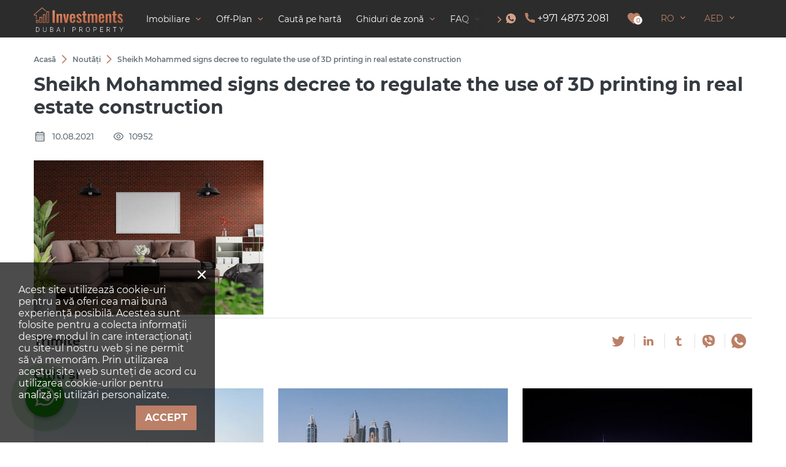

--- FILE ---
content_type: text/html; charset=utf-8
request_url: https://dubai-property.investments/ro/news/sheikh-mohammed-signs-decree-to-regulate-the-use-of-3d-printing-in-real-estate-construction/
body_size: 52872
content:
<!DOCTYPE html><html lang="ro" xml:lang="ro" dir="ltr"><head><title>Sheikh Mohammed signs decree to regulate the use of 3D printing in real estate construction | Dubai-Property.Investments</title><meta name="keywords" content=""/><meta name="description" content=""/><meta charset="UTF-8"/><meta name="viewport" content="width=device-width, initial-scale=1.0, user-scalable=no, maximum-scale=1"><link rel="icon" href="https://dubai-property.investments/ro/themes/realestate/favicon.ico" type="image/x-icon"/><script type="text/javascript">var THEME_URL='https://dubai-property.investments/ro/themes/realestate/';var ALIAS_URL='https://dubai-property.investments/ro';</script> <script>(function(w,d,s,l,i){w[l]=w[l]||[];w[l].push({'gtm.start':new Date().getTime(),event:'gtm.js'});var f=d.getElementsByTagName(s)[0],j=d.createElement(s),dl=l!='dataLayer'?'&l='+l:'';j.async=true;j.src='https://www.googletagmanager.com/gtm.js?id='+i+dl;f.parentNode.insertBefore(j,f)})(window,document,'script','dataLayer','GTM-PFGJGM6M');</script>	<!--[if lt IE 8]>
	<div style=' clear: both; text-align:center; position: relative;'>		<a href="http://www.microsoft.com/windows/internet-explorer/default.aspx?ocid=ie6_countdown_bannercode"><img src="http://storage.ie6countdown.com/assets/100/images/banners/warning_bar_0000_us.jpg" border="0" alt=""/></a></div>
	<![endif]-->	<!-- <script type="module" crossorigin="" src="https://tropico.axcapital.ae/assets/index.js"></script> -->
<!-- <link rel="stylesheet" href="https://tropico.axcapital.ae/assets/index.css" /> -->

<link rel="canonical" href="https://dubai-property.investments/ro/news/sheikh-mohammed-signs-decree-to-regulate-the-use-of-3d-printing-in-real-estate-construction/">
<script src="https://dubai-property.investments/ro/plugins/kitshop/js/kitshop.js"></script>
<script type="text/javascript" src="https://dubai-property.investments/ro/themes/realestate/languages/RO/RO.js" ></script>
<link rel="apple-touch-icon" sizes="57x57" href="https://dubai-property.investments/ro/themes/realestate/images/favicons/apple-icon-57x57.png">
<link rel="apple-touch-icon" sizes="60x60" href="https://dubai-property.investments/ro/themes/realestate/images/favicons/apple-icon-60x60.png">
<link rel="apple-touch-icon" sizes="72x72" href="https://dubai-property.investments/ro/themes/realestate/images/favicons/apple-icon-72x72.png">
<link rel="apple-touch-icon" sizes="76x76" href="https://dubai-property.investments/ro/themes/realestate/images/favicons/apple-icon-76x76.png">
<link rel="apple-touch-icon" sizes="114x114" href="https://dubai-property.investments/ro/themes/realestate/images/favicons/apple-icon-114x114.png">
<link rel="apple-touch-icon" sizes="120x120" href="https://dubai-property.investments/ro/themes/realestate/images/favicons/apple-icon-120x120.png">
<link rel="apple-touch-icon" sizes="144x144" href="https://dubai-property.investments/ro/themes/realestate/images/favicons/apple-icon-144x144.png">
<link rel="apple-touch-icon" sizes="152x152" href="https://dubai-property.investments/ro/themes/realestate/images/favicons/apple-icon-152x152.png">
<link rel="apple-touch-icon" sizes="180x180" href="https://dubai-property.investments/ro/themes/realestate/images/favicons/apple-icon-180x180.png">
<link rel="icon" type="image/png" sizes="192x192"  href="https://dubai-property.investments/ro/themes/realestate/images/favicons/android-icon-192x192.png">
<link rel="icon" type="image/png" sizes="32x32" href="https://dubai-property.investments/ro/themes/realestate/images/favicons/favicon-32x32.png">
<link rel="icon" type="image/png" sizes="96x96" href="https://dubai-property.investments/ro/themes/realestate/images/favicons/favicon-96x96.png">
<link rel="icon" type="image/png" sizes="16x16" href="https://dubai-property.investments/ro/themes/realestate/images/favicons/favicon-16x16.png">
<link rel="manifest" href="https://dubai-property.investments/ro/themes/realestate/images/favicons/manifest.json">
<meta name="msapplication-TileColor" content="#ffffff">
<meta name="msapplication-TileImage" content="/ms-icon-144x144.png">
<meta name="theme-color" content="#ffffff">
<meta property="og:title" content="Sheikh Mohammed signs decree to regulate the use of 3D printing in real estate construction" />
<meta property="og:site_name" content="Dubai-Property.Investments" />
<meta property="og:type" content="article" />
<meta property="og:url" content="https://dubai-property.investments/ro/news/sheikh-mohammed-signs-decree-to-regulate-the-use-of-3d-printing-in-real-estate-construction/" />
<meta property="og:locale" content="ro_RO" />
<meta property="og:image" content="https://dubai-property.investments/ro/uploads/images/2021-08/3d-mockup-photo-frame-in-modern-interior-of-living-RKBLTJJ.jpg" />
<meta property="twitter:card" content="summary" />
<meta property="twitter:title" content="Sheikh Mohammed signs decree to regulate the use of 3D printing in real estate construction" />
<meta property="twitter:image" content="https://dubai-property.investments/ro/uploads/images/2021-08/3d-mockup-photo-frame-in-modern-interior-of-living-RKBLTJJ.jpg" />
<meta property="twitter:image:alt" content="Sheikh Mohammed signs decree to regulate the use of 3D printing in real estate construction" />
<link rel="alternate" hreflang="x-default" href="https://dubai-property.investments/news/sheikh-mohammed-signs-decree-to-regulate-the-use-of-3d-printing-in-real-estate-construction/" />
<link rel="alternate" hreflang="en" href="https://dubai-property.investments/news/sheikh-mohammed-signs-decree-to-regulate-the-use-of-3d-printing-in-real-estate-construction/" />
<link rel="alternate" hreflang="ru" href="https://dubai-property.investments/ru/news/sheikh-mohammed-signs-decree-to-regulate-the-use-of-3d-printing-in-real-estate-construction/" />
<link rel="alternate" hreflang="de" href="https://dubai-property.investments/de/news/sheikh-mohammed-signs-decree-to-regulate-the-use-of-3d-printing-in-real-estate-construction/" />
<link rel="alternate" hreflang="fi" href="https://dubai-property.investments/fi/news/sheikh-mohammed-signs-decree-to-regulate-the-use-of-3d-printing-in-real-estate-construction/" />
<link rel="alternate" hreflang="pl" href="https://dubai-property.investments/pl/news/sheikh-mohammed-signs-decree-to-regulate-the-use-of-3d-printing-in-real-estate-construction/" />
<link rel="alternate" hreflang="ua" href="https://dubai-property.investments/ua/news/sheikh-mohammed-signs-decree-to-regulate-the-use-of-3d-printing-in-real-estate-construction/" />
<link rel="alternate" hreflang="fa" href="https://dubai-property.investments/fa/news/sheikh-mohammed-signs-decree-to-regulate-the-use-of-3d-printing-in-real-estate-construction/" />
<link rel="alternate" hreflang="ar" href="https://dubai-property.investments/ar/news/sheikh-mohammed-signs-decree-to-regulate-the-use-of-3d-printing-in-real-estate-construction/" />
<link rel="alternate" hreflang="hi" href="https://dubai-property.investments/hi/news/sheikh-mohammed-signs-decree-to-regulate-the-use-of-3d-printing-in-real-estate-construction/" />
<link rel="alternate" hreflang="zh" href="https://dubai-property.investments/zh/news/sheikh-mohammed-signs-decree-to-regulate-the-use-of-3d-printing-in-real-estate-construction/" />
<link rel="alternate" hreflang="es" href="https://dubai-property.investments/es/news/sheikh-mohammed-signs-decree-to-regulate-the-use-of-3d-printing-in-real-estate-construction/" />
<link rel="alternate" hreflang="fr" href="https://dubai-property.investments/fr/news/sheikh-mohammed-signs-decree-to-regulate-the-use-of-3d-printing-in-real-estate-construction/" />
<link rel="alternate" hreflang="it" href="https://dubai-property.investments/it/news/sheikh-mohammed-signs-decree-to-regulate-the-use-of-3d-printing-in-real-estate-construction/" />
<link rel="alternate" hreflang="pt" href="https://dubai-property.investments/pt/news/sheikh-mohammed-signs-decree-to-regulate-the-use-of-3d-printing-in-real-estate-construction/" />
<link rel="alternate" hreflang="ro" href="https://dubai-property.investments/ro/news/sheikh-mohammed-signs-decree-to-regulate-the-use-of-3d-printing-in-real-estate-construction/" />
<link rel="alternate" hreflang="nl" href="https://dubai-property.investments/nl/news/sheikh-mohammed-signs-decree-to-regulate-the-use-of-3d-printing-in-real-estate-construction/" />
<link rel="alternate" hreflang="ph" href="https://dubai-property.investments/ph/news/sheikh-mohammed-signs-decree-to-regulate-the-use-of-3d-printing-in-real-estate-construction/" />
<link rel="alternate" hreflang="ur" href="https://dubai-property.investments/ur/news/sheikh-mohammed-signs-decree-to-regulate-the-use-of-3d-printing-in-real-estate-construction/" />
<link rel="alternate" hreflang="he" href="https://dubai-property.investments/he/news/sheikh-mohammed-signs-decree-to-regulate-the-use-of-3d-printing-in-real-estate-construction/" />
<link rel="alternate" hreflang="bg" href="https://dubai-property.investments/bg/news/sheikh-mohammed-signs-decree-to-regulate-the-use-of-3d-printing-in-real-estate-construction/" />
<link id="style-kit_theme_head.css" type="text/css" rel="stylesheet" href="https://dubai-property.investments/ro/themes/realestate/css/kit_theme_head.css">
<script id="script-kit_theme_head.js" type="text/javascript" src="https://dubai-property.investments/ro/themes/realestate/js/kit_theme_head.js" ></script>
<script type="text/javascript">var SHORT_CONTACT_FORMS = 1;</script>
</head><body class=""><noscript><iframe src="https://www.googletagmanager.com/ns.html?id=GTM-PFGJGM6M" height="0" width="0" style="display:none;visibility:hidden"></iframe></noscript>
    <div class="all_selects_options" style="position: absolute;left:0;"></div><div class="superwrapper"><header><div class="header"><div class="container"><div class="row row_header"><div class="logo"><div><a href="https://dubai-property.investments/ro/"><img src="https://dubai-property.investments/ro/themes/realestate/images/logo.svg" alt="Dubai-Property.Investments" title="Dubai-Property.Investments" ></a></div></div><div class="mobile_menuer" onClick="showHideMobileMenu(this)"></div><nav itemscope="" itemtype="http://www.schema.org/SiteNavigationElement"><div class="nav_left_scroll" onclick="rightNavScroll()"></div><div class="nav_right_scroll" onclick="leftNavScroll()"></div>	<ul class="main-menu" id="topnav"><li><a href="https://dubai-property.investments/ro/property/" class="arrow" itemprop="url"><span itemprop="name">Imobiliare</span></a><span class="arrow-submenu" onclick="showSubmenu(this)"></span><ul class="submenu"><li><a href="https://dubai-property.investments/ro/property/developments/" itemprop="url"><span itemprop="name">Dezvoltări noi</span></a></li><li><a href="https://dubai-property.investments/ro/property/apartments/" class="sub-arrow" itemprop="url"><span itemprop="name">Apartamente</span></a><span class="arrow-submenu" onclick="showSubmenu(this)"></span><ul class="submenu"><li><a href="https://dubai-property.investments/ro/property/new-apartments/" itemprop="url"><span itemprop="name">Apartamente în proiecte de dezvoltare</span></a></li><li><a href="https://dubai-property.investments/ro/property/new-apartments/off-plan/" itemprop="url"><span itemprop="name">Apartamente în proiecte off-plan</span></a></li></ul></li><li><a href="https://dubai-property.investments/ro/property/penthouses/" itemprop="url"><span itemprop="name">Penthouse-uri</span></a></li><li><a href="https://dubai-property.investments/ro/property/villas/" itemprop="url"><span itemprop="name">Vile</span></a></li><li><a href="https://dubai-property.investments/ro/property/townhouses/" itemprop="url"><span itemprop="name">Townhouse-uri</span></a></li><li><a href="https://dubai-property.investments/ro/property/duplexes/" itemprop="url"><span itemprop="name">Duplexuri</span></a></li><li><a href="https://dubai-property.investments/ro/property/commercial/" itemprop="url"><span itemprop="name">Proprietăți comerciale</span></a></li></ul></li><li><a href="https://dubai-property.investments/ro/property/developments/off-plan/" class="arrow" itemprop="url"><span itemprop="name">Off-Plan</span></a><span class="arrow-submenu" onclick="showSubmenu(this)"></span><ul class="submenu desktop_hide"><li><a href="https://dubai-property.investments/ro/property/the-ritz-carlton-residence/" itemprop="url"><span itemprop="name">The Ritz-Carlton Residence</span></a></li><li><a href="https://dubai-property.investments/ro/property/keturah-reserve/" itemprop="url"><span itemprop="name">Keturah Reserve</span></a></li><li><a href="https://dubai-property.investments/ro/property/the-biltmore-residences-sufouh/" itemprop="url"><span itemprop="name">The Biltmore Residences Sufouh</span></a></li><li><a href="https://dubai-property.investments/ro/property/harbour-lights/" itemprop="url"><span itemprop="name">Harbour Lights</span></a></li></ul><div class="main_submenu_project"><div class="submenu_project"><div class="items_project"><a href="https://dubai-property.investments/ro/property/developments/off-plan/" class="item_project all_project" itemprop="url"><span itemprop="name"><div class="background" style="background: url('https://dubai-property.investments/ro/uploads/images/2023-07/aerial-view-of-dubai-cityscape1_210x140.jpg'), lightgray 50% / cover no-repeat;"><span class="text">Proprietate off-plan</span></div></span></a>	<a href="https://dubai-property.investments/ro/property/the-biltmore-residences-sufouh/" class="item_project" itemprop="url"><span itemprop="name"><div class="background" style="background: url('https://dubai-property.investments/ro/uploads/images/2023-05/57_210x140.jpg'), lightgray 50% / cover no-repeat;"><div class="min_price">from 1 633 020 AED</div></div><div class="content"><span class="text">The Biltmore Residences Sufouh</span>	<span class="point">Al Sufouh, Dubai</span></div></span></a><a href="https://dubai-property.investments/ro/property/harbour-lights/" class="item_project" itemprop="url"><span itemprop="name"><div class="background" style="background: url('https://dubai-property.investments/ro/uploads/images/2023-02/DamacHarbourLightsBrochure_page-0008_auto_x2(2)(1)_auto_x2(2)(1)1_210x140.jpg'), lightgray 50% / cover no-repeat;"><div class="min_price">from 1 322 000 AED</div></div><div class="content"><span class="text">Harbour Lights</span>	<span class="point">Maritime City, Dubai</span></div></span></a></div></div></div></li><li><a href="https://dubai-property.investments/ro/search-on-map/" itemprop="url"><span itemprop="name">Caută pe hartă</span></a></li><li><a href="https://dubai-property.investments/ro/guides/" class="arrow" itemprop="url"><span itemprop="name">Ghiduri de zonă</span></a><span class="arrow-submenu" onclick="showSubmenu(this)"></span><ul class="submenu desktop_hide"><li><a href="https://dubai-property.investments/ro/guides/dubai-marina/" itemprop="url"><span itemprop="name">Dubai Marina</span></a></li><li><a href="https://dubai-property.investments/ro/guides/downtowndubai/" itemprop="url"><span itemprop="name">Downtown Dubai</span></a></li><li><a href="https://dubai-property.investments/ro/guides/dubaicreekharbour/" itemprop="url"><span itemprop="name">Dubai Creek Harbour</span></a></li><li><a href="https://dubai-property.investments/ro/guides/emaar-beachfront/" itemprop="url"><span itemprop="name">Emaar Beachfront</span></a></li></ul><div class="main_submenu_area"><div class="submenu_area"><div class="items_area"><a href="https://dubai-property.investments/ro/guides/" class="item_area all_area" style="background: url('https://dubai-property.investments/ro/uploads/images/2023-07/dubai-jumeirah-beach2_210x140.jpg'), lightgray 50% / cover no-repeat;" itemprop="url"><span itemprop="name"><span class="text">Toate zonele</span></span></a>	<a href="https://dubai-property.investments/ro/guides/downtowndubai/" class="item_area" style="background: url('https://dubai-property.investments/ro/uploads/images/2021-07/worlds-tallest-skyscrapers-moss-and-fog-burj-khalifa_210x140.jpg'), lightgray 50% / cover no-repeat;" itemprop="url"><span itemprop="name"><div class="min_price">from 600 000 AED</div>	<div class="count_object">16 <span>Proprietăți</span></div><div class="text">Centrul orașului Dubai</div></span></a><a href="https://dubai-property.investments/ro/guides/dubaicreekharbour/" class="item_area" style="background: url('https://dubai-property.investments/ro/uploads/images/2021-07/aFNiHhBzmo2_210x140.jpg'), lightgray 50% / cover no-repeat;" itemprop="url"><span itemprop="name"><div class="min_price">from 750 000 AED</div>	<div class="count_object">19 <span>Proprietăți</span></div><div class="text">Portul Creek din Dubai</div></span></a><a href="https://dubai-property.investments/ro/guides/dubai-marina/" class="item_area" style="background: url('https://dubai-property.investments/ro/uploads/images/2021-07/Marina_210x140.jpg'), lightgray 50% / cover no-repeat;" itemprop="url"><span itemprop="name"><div class="min_price">from 667 000 AED</div>	<div class="count_object">13 <span>Proprietăți</span></div><div class="text">Dubai Marina</div></span></a><a href="https://dubai-property.investments/ro/guides/emaar-beachfront/" class="item_area" style="background: url('https://dubai-property.investments/ro/uploads/images/2021-09/224041047b89aac79927ee2e560f4d50_210x140.jpg'), lightgray 50% / cover no-repeat;" itemprop="url"><span itemprop="name"><div class="min_price">from 1 350 000 AED</div>	<div class="count_object">10 <span>Proprietăți</span></div><div class="text">Emaar Beachfront</div></span></a></div></div></div></li><li><a href="https://dubai-property.investments/ro/faq/" class="arrow" itemprop="url"><span itemprop="name">FAQ</span></a><span class="arrow-submenu" onclick="showSubmenu(this)"></span><ul class="submenu"><li><a href="https://dubai-property.investments/ro/news/" itemprop="url"><span itemprop="name">Noutăți</span></a></li></ul></li><li><a href="https://dubai-property.investments/ro/immigration/second-citizenship/" class="arrow" itemprop="url"><span itemprop="name">Permis de rezidență</span></a><span class="arrow-submenu" onclick="showSubmenu(this)"></span><ul class="submenu"><li><a href="https://dubai-property.investments/ro/immigration/second-citizenship/" itemprop="url"><span itemprop="name">O a doua cetățenie</span></a></li><li><a href="https://dubai-property.investments/ro/immigration/after-sales-service/" itemprop="url"><span itemprop="name">Serviciu post vânzare</span></a></li><li><a href="https://dubai-property.investments/ro/immigration/accompaniment-in-the-purchase-sale-and-management-of-real-estate/" itemprop="url"><span itemprop="name">Suport pentru tranzacții imobiliare</span></a></li><li><a href="https://dubai-property.investments/ro/immigration/visa-support-in-the-uae/" itemprop="url"><span itemprop="name">Suport pentru vize</span></a></li><li><a href="https://dubai-property.investments/ro/immigration/opening-bank-accounts/" itemprop="url"><span itemprop="name">Deschide un cont bancar</span></a></li><li><a href="https://dubai-property.investments/ro/immigration/professional-help-to-start-a-business/" itemprop="url"><span itemprop="name">Lansează o afacere</span></a></li></ul></li></ul></nav><div class="items"><div class="header_wa"><a class="icon wa" href="https://wa.me/+97145710451" rel="nofollow" target="_blank"></a></div>
							<div class="header_phone"><a dir=ltr class="icon phone" href="tel:+97148732081" onclick="goals.register('HEADER_PHONE_EMAIL_CLICK')">+971 4873 2081</a></div>	<div><a class="icon wishlist" href="https://dubai-property.investments/ro/wishlist/" onclick="goals.register('WISHLIST_CLICK');"><span class="wishlist_count">0</span></a></div><div class="languages" onClick="openList(this)"><div class="current">RO</div><ul class="list"><li><a href="https://dubai-property.investments/ru/news/sheikh-mohammed-signs-decree-to-regulate-the-use-of-3d-printing-in-real-estate-construction/">RU</a></li><li><a href="https://dubai-property.investments/news/sheikh-mohammed-signs-decree-to-regulate-the-use-of-3d-printing-in-real-estate-construction/">EN</a></li><li><a href="https://dubai-property.investments/de/news/sheikh-mohammed-signs-decree-to-regulate-the-use-of-3d-printing-in-real-estate-construction/">DE</a></li><li><a href="https://dubai-property.investments/fi/news/sheikh-mohammed-signs-decree-to-regulate-the-use-of-3d-printing-in-real-estate-construction/">FI</a></li><li><a href="https://dubai-property.investments/pl/news/sheikh-mohammed-signs-decree-to-regulate-the-use-of-3d-printing-in-real-estate-construction/">PL</a></li><li><a href="https://dubai-property.investments/ua/news/sheikh-mohammed-signs-decree-to-regulate-the-use-of-3d-printing-in-real-estate-construction/">UA</a></li><li><a href="https://dubai-property.investments/fa/news/sheikh-mohammed-signs-decree-to-regulate-the-use-of-3d-printing-in-real-estate-construction/">FA</a></li><li><a href="https://dubai-property.investments/ar/news/sheikh-mohammed-signs-decree-to-regulate-the-use-of-3d-printing-in-real-estate-construction/">AR</a></li><li><a href="https://dubai-property.investments/hi/news/sheikh-mohammed-signs-decree-to-regulate-the-use-of-3d-printing-in-real-estate-construction/">HI</a></li><li><a href="https://dubai-property.investments/zh/news/sheikh-mohammed-signs-decree-to-regulate-the-use-of-3d-printing-in-real-estate-construction/">ZH</a></li><li><a href="https://dubai-property.investments/es/news/sheikh-mohammed-signs-decree-to-regulate-the-use-of-3d-printing-in-real-estate-construction/">ES</a></li><li><a href="https://dubai-property.investments/fr/news/sheikh-mohammed-signs-decree-to-regulate-the-use-of-3d-printing-in-real-estate-construction/">FR</a></li><li><a href="https://dubai-property.investments/it/news/sheikh-mohammed-signs-decree-to-regulate-the-use-of-3d-printing-in-real-estate-construction/">IT</a></li><li><a href="https://dubai-property.investments/pt/news/sheikh-mohammed-signs-decree-to-regulate-the-use-of-3d-printing-in-real-estate-construction/">PT</a></li><li><a href="https://dubai-property.investments/nl/news/sheikh-mohammed-signs-decree-to-regulate-the-use-of-3d-printing-in-real-estate-construction/">NL</a></li><li><a href="https://dubai-property.investments/ph/news/sheikh-mohammed-signs-decree-to-regulate-the-use-of-3d-printing-in-real-estate-construction/">PH</a></li><li><a href="https://dubai-property.investments/ur/news/sheikh-mohammed-signs-decree-to-regulate-the-use-of-3d-printing-in-real-estate-construction/">UR</a></li><li><a href="https://dubai-property.investments/he/news/sheikh-mohammed-signs-decree-to-regulate-the-use-of-3d-printing-in-real-estate-construction/">HE</a></li><li><a href="https://dubai-property.investments/bg/news/sheikh-mohammed-signs-decree-to-regulate-the-use-of-3d-printing-in-real-estate-construction/">BG</a></li></ul></div><div class="currencies" onClick="openList(this)"><div class="current">AED</div><ul class="list"><li onclick="KITS.setActiveCurrency('EUR');">EUR</li><li onclick="KITS.setActiveCurrency('USD');">USD</li><li onclick="KITS.setActiveCurrency('RUB');">RUB</li><li onclick="KITS.setActiveCurrency('GBP');">GBP</li><li onclick="KITS.setActiveCurrency('AED');">AED</li></ul></div></div></div><div class="mobile_menu" onClick="ShowHide('topnav')"></div></div></div></header><div class="sticky_menu hidden"></div><div id="mobile_menu"><div id="mobile_menu_wrapper"></div><div class="submenu_block"></div><div class="mobile_menu_bottom row"><div class="languages" onclick="showInfoListMenu(this)"><div class="current">RO</div><div class="name-menu">Selectați limba</div><ul class="menu-block"><li><a href="https://dubai-property.investments/ru/news/sheikh-mohammed-signs-decree-to-regulate-the-use-of-3d-printing-in-real-estate-construction/">RU</a></li><li><a href="https://dubai-property.investments/news/sheikh-mohammed-signs-decree-to-regulate-the-use-of-3d-printing-in-real-estate-construction/">EN</a></li><li><a href="https://dubai-property.investments/de/news/sheikh-mohammed-signs-decree-to-regulate-the-use-of-3d-printing-in-real-estate-construction/">DE</a></li><li><a href="https://dubai-property.investments/fi/news/sheikh-mohammed-signs-decree-to-regulate-the-use-of-3d-printing-in-real-estate-construction/">FI</a></li><li><a href="https://dubai-property.investments/pl/news/sheikh-mohammed-signs-decree-to-regulate-the-use-of-3d-printing-in-real-estate-construction/">PL</a></li><li><a href="https://dubai-property.investments/ua/news/sheikh-mohammed-signs-decree-to-regulate-the-use-of-3d-printing-in-real-estate-construction/">UA</a></li><li><a href="https://dubai-property.investments/fa/news/sheikh-mohammed-signs-decree-to-regulate-the-use-of-3d-printing-in-real-estate-construction/">FA</a></li><li><a href="https://dubai-property.investments/ar/news/sheikh-mohammed-signs-decree-to-regulate-the-use-of-3d-printing-in-real-estate-construction/">AR</a></li><li><a href="https://dubai-property.investments/hi/news/sheikh-mohammed-signs-decree-to-regulate-the-use-of-3d-printing-in-real-estate-construction/">HI</a></li><li><a href="https://dubai-property.investments/zh/news/sheikh-mohammed-signs-decree-to-regulate-the-use-of-3d-printing-in-real-estate-construction/">ZH</a></li><li><a href="https://dubai-property.investments/es/news/sheikh-mohammed-signs-decree-to-regulate-the-use-of-3d-printing-in-real-estate-construction/">ES</a></li><li><a href="https://dubai-property.investments/fr/news/sheikh-mohammed-signs-decree-to-regulate-the-use-of-3d-printing-in-real-estate-construction/">FR</a></li><li><a href="https://dubai-property.investments/it/news/sheikh-mohammed-signs-decree-to-regulate-the-use-of-3d-printing-in-real-estate-construction/">IT</a></li><li><a href="https://dubai-property.investments/pt/news/sheikh-mohammed-signs-decree-to-regulate-the-use-of-3d-printing-in-real-estate-construction/">PT</a></li><li><a href="https://dubai-property.investments/nl/news/sheikh-mohammed-signs-decree-to-regulate-the-use-of-3d-printing-in-real-estate-construction/">NL</a></li><li><a href="https://dubai-property.investments/ph/news/sheikh-mohammed-signs-decree-to-regulate-the-use-of-3d-printing-in-real-estate-construction/">PH</a></li><li><a href="https://dubai-property.investments/ur/news/sheikh-mohammed-signs-decree-to-regulate-the-use-of-3d-printing-in-real-estate-construction/">UR</a></li><li><a href="https://dubai-property.investments/he/news/sheikh-mohammed-signs-decree-to-regulate-the-use-of-3d-printing-in-real-estate-construction/">HE</a></li><li><a href="https://dubai-property.investments/bg/news/sheikh-mohammed-signs-decree-to-regulate-the-use-of-3d-printing-in-real-estate-construction/">BG</a></li></ul></div><div class="currencies" onclick="showInfoListMenu(this)"><div class="current">AED</div><div class="name-menu">Monedă</div><ul class="menu-block link-block"><li onclick="KITS.setActiveCurrency('EUR');">EUR</li><li onclick="KITS.setActiveCurrency('USD');">USD</li><li onclick="KITS.setActiveCurrency('RUB');">RUB</li><li onclick="KITS.setActiveCurrency('GBP');">GBP</li><li onclick="KITS.setActiveCurrency('AED');">AED</li></ul></div></div></div><div class="main-holder"><div class="container"><ul class="breadcrumbs" itemscope itemtype="http://schema.org/BreadcrumbList"><li itemprop="itemListElement" itemscope itemtype="http://schema.org/ListItem"><a href="https://dubai-property.investments/ro/" itemprop="item"><span itemprop="name">Acasă</span></a><meta itemprop="position" content="1" /></li><li class="divider"></li><li itemprop="itemListElement" itemscope itemtype="http://schema.org/ListItem"><a href="https://dubai-property.investments/ro/news/" itemprop="item"><span itemprop="name">Noutăți</span></a><meta itemprop="position" content="2" /></li><li class="divider"></li><li itemprop="itemListElement" itemscope itemtype="http://schema.org/ListItem"><span itemprop="name">Sheikh Mohammed signs decree to regulate the use of 3D printing in real estate construction</span><meta itemprop="position" content="3" /></li></ul>	<h1 class="h2">Sheikh Mohammed signs decree to regulate the use of 3D printing in real estate construction</h1></div><div class="mobile_full"><div class="container"><div class="row"><div class="page_content"><div class="post_info"><div class="date">10.08.2021</div>	<div class="meta"><span class="views">10952</span></div></div>
				<article><div class="preview"><div><img class="post_preview" src="https://dubai-property.investments/ro/uploads/images/2021-08/3d-mockup-photo-frame-in-modern-interior-of-living-RKBLTJJ_480x320.jpg" alt="Sheikh Mohammed signs decree to regulate the use of 3D printing in real estate construction"></div></div>
					<div class="post-text"></div></article>		<div class="clear"></div>	<div class="share-block-wrapper"><div class="h3 share-heading">Trimite</div><script src="//yastatic.net/es5-shims/0.0.2/es5-shims.min.js"></script><script src="//yastatic.net/share2/share.js" async="async"></script><div class="share_block ya-share2" data-services="facebook,gplus,twitter,linkedin,tumblr,viber,whatsapp" data-counter="" data-lang="ro" onclick="goals.register('SHARE_CLICK');"></div></div>
				<div class="read_also"><div class="h3">Citiți și</div><ul class="post-list grid post-list_read-also"><li><div class="image"><a href="https://dubai-property.investments/ro/news/dubai-property-sales-hit-8-year-high/"><img src="https://dubai-property.investments/ro/uploads/images/2021-07/pexels-aleksandar-pasaric-325185_480x320.jpg" alt="Vânzările de proprietăți din Dubai au atins nivelul maxim din ultimii 8 ani – ratele scăzute ale dobânzilor și prețurile stimulează cererea"></a></div>	<div class="info"><div class="date">15.07.2021</div>	<div class="title"><a href="https://dubai-property.investments/ro/news/dubai-property-sales-hit-8-year-high/">Vânzările de proprietăți din Dubai au atins nivelul maxim din ultimii 8 ani – ratele scăzute ale dobânzilor și prețurile stimulează cererea</a></div><p class="article">&Icirc;ntr-o lună au fost v&acirc;ndute proprietăți &icirc;n valoare de peste 4 miliarde de...</p></div>	</li><li><div class="image"><a href="https://dubai-property.investments/ro/news/villas-are-up-103-in-the-most-popular-areas-of-dubai-showing-the-best-results-since-2014/"><img src="https://dubai-property.investments/ro/uploads/images/2021-07/pexels-denys-gromov-4491951_480x320.jpg" alt="Vilele au crescut cu 10,3% în cele mai populare zone din Dubai, reprezentând cele mai bune rezultate din 2014 încoace"></a></div>	<div class="info"><div class="date">13.07.2021</div>	<div class="title"><a href="https://dubai-property.investments/ro/news/villas-are-up-103-in-the-most-popular-areas-of-dubai-showing-the-best-results-since-2014/">Vilele au crescut cu 10,3% în cele mai populare zone din Dubai, reprezentând cele mai bune rezultate din 2014 încoace</a></div><p class="article">Acești indicatori au fost &icirc;nregistrați ultima data &icirc;n cel de-al doilea sfert din...</p></div>	</li><li><div class="image"><a href="https://dubai-property.investments/ro/news/danube-group-expressed-concern-about-the-impending-freeze-in-rental-prices-in-the-emirate/"><img src="https://dubai-property.investments/ro/uploads/images/2021-07/pexels-pixabay-219692_480x320.jpg" alt="Danube Group și-a exprimat îngrijorarea cu privire la înghețarea iminentă a prețurilor de închiriere în Emirate"></a></div>	<div class="info"><div class="date">08.07.2021</div>	<div class="title"><a href="https://dubai-property.investments/ro/news/danube-group-expressed-concern-about-the-impending-freeze-in-rental-prices-in-the-emirate/">Danube Group și-a exprimat îngrijorarea cu privire la înghețarea iminentă a prețurilor de închiriere în Emirate</a></div><p class="article">Danube Group &icirc;și exprimă &icirc;ngrijorarea cu privier la &icirc;nghețarea iminentă a...</p></div>	</li></ul></div>
				</div></div></div></div></div><footer><div class="container"></div><div class="footer "><div class="container"><div class="row footer-logo-block"><div class="logo"><a href="https://dubai-property.investments/ro/"><img src="https://dubai-property.investments/ro/themes/realestate/images/logo.svg" alt="Dubai-Property.Investments" title="Dubai-Property.Investments"></a></div><div class="footer-logo-text">Imobiliare în Emiratele Arabe Unite pentru locuit și investiții</div></div><div class="grid4 row footer-info-block"><div class="search-col"><form action="https://dubai-property.investments/ro/search/" method="GET" class="search"><input name="search" type="text" placeholder="Caută" value=""><input type="submit" value=""></form></div><div><div class="title">Număr de telefon</div>	<a href="tel:+97148732081" class="ltr" onclick="registerGoal('FOOTER_PHONE_EMAIL_CLICK')">+971 4873 2081</a></div>		<div><div class="title">Cotact</div><div class="socials"><a class="fb" href="https://www.facebook.com/DubaipropertyinvestmentsEN/" rel="nofollow" target="_blank"></a><a class="in" href="https://www.instagram.com/dubai_property.investments_en/" rel="nofollow" target="_blank"></a><a class="tw" href="https://twitter.com/DPinvestmentsEN" rel="nofollow" target="_blank"></a><a class="wa" href="https://wa.me/+97145710451" rel="nofollow" target="_blank"></a><a class="yt" href="https://www.youtube.com/channel/UCpqEbzJxUteGDD1jrc9Y1dw" rel="nofollow" target="_blank"></a><a class="vk" href="https://vk.com/dubaiproperty.investmentsru" rel="nofollow" target="_blank"></a><a class="od" href="https://ok.ru/group/67669765783605" rel="nofollow" target="_blank"></a><a class="pin" href="https://www.pinterest.ru/Dubaipropertyinvestmentsen/" rel="nofollow" target="_blank"></a><a class="tele" href="https://t.me/DubaipropertyinvestmentsRU" rel="nofollow" target="_blank"></a></div></div></div><div class="grid4 row footer-menu-block"><div><div class="menu-title">Navigare</div>	<ul class="menu"><li class="first"><a href="https://dubai-property.investments/ro/">Acasă</a></li><li><a href="https://dubai-property.investments/ro/faq/">FAQ</a></li><li><a href="https://dubai-property.investments/ro/contacts/">Contactează-ne</a></li><li><a href="https://dubai-property.investments/ro/privacy-policy/">Politica de confidențialitate</a></li><li class="last"><a href="https://dubai-property.investments/ro/site-map/">Harta site-ului</a></li></ul></div><div><div class="menu-title">Proprietate imobiliară</div>	<ul class="menu"><li class="first"><a href="https://dubai-property.investments/ro/property/developments/">Dezvoltări noi</a></li><li><a href="https://dubai-property.investments/ro/property/developments/off-plan/">Off-plan</a></li><li><a href="https://dubai-property.investments/ro/property/new-apartments/">Apartamente în proiecte de dezvoltare</a></li><li><a href="https://dubai-property.investments/ro/search-on-map/">Caută pe hartă</a></li><li class="last"><a href="https://dubai-property.investments/ro/guides/">Ghiduri de zonă</a></li></ul></div><div><div class="menu-title">După tipul de proprietate</div>	<ul class="menu"><li class="first"><a href="https://dubai-property.investments/ro/property/apartments/">Apartamente</a></li><li><a href="https://dubai-property.investments/ro/property/penthouses/">Penthouse-uri</a></li><li><a href="https://dubai-property.investments/ro/property/villas/">Vile</a></li><li><a href="https://dubai-property.investments/ro/property/townhouses/">Townhouse-uri</a></li><li class="last"><a href="https://dubai-property.investments/ro/property/commercial/">Proprietăți comerciale</a></li></ul></div><div><div class="menu-title">Ghiduri de zonă</div>	<ul class="menu"><li class="first"><a href="https://dubai-property.investments/ro/guides/jumeirah-beach-residence/">Jumeirah Beach Residence</a></li><li><a href="https://dubai-property.investments/ro/guides/dubaicreekharbour/">Dubai Creek Harbour</a></li><li><a href="https://dubai-property.investments/ro/guides/dubai-hills-estate/">Dubai Hills Estate</a></li><li><a href="https://dubai-property.investments/ro/guides/port-de-la-mer/">Port de La Mer</a></li><li class="last"><a href="https://dubai-property.investments/ro/guides/businessbay/">Business Bay</a></li></ul></div></div><div class="row footer-copyright-block"><div class="copyright">© Dubai-Property.Investments 2025. TOATE DREPTURILE REZERVATE.</div>	</div></div></div></footer>	<div id="cookie_warning" class="cookie_warning hidden row"><div class="close" onclick="closeCookieWarning();">×</div><p>Acest site utilizează cookie-uri pentru a vă oferi cea mai bună experiență posibilă. Acestea sunt folosite pentru a colecta informații despre modul în care interacționați cu site-ul nostru web și ne permit să vă memorăm. Prin utilizarea acestui site web sunteți de acord cu utilizarea cookie-urilor pentru analiză și utilizări personalizate.</p><div class="accept"><a class="btn blue" onclick="closeCookieWarning();">Accept</a></div></div>
	<div class="whatsapp_mobile"><div class="cpt-circle-fill"></div><a href="https://api.whatsapp.com/send?l=ro&amp;phone=97145710451&amp;text=https%3A%2F%2Fdubai-property.investments%2Fro%2Fnews%2Fsheikh-mohammed-signs-decree-to-regulate-the-use-of-3d-printing-in-real-estate-construction%2F%0ASalut%2C+pot+s%C4%83+pun+o+%C3%AEntrebare%3F" target="_blank" rel="nofollow"><img src="https://dubai-property.investments/ro/themes/realestate/images/whatsapp_t.png"></a></div>	<div class="popup" id="feedback"><div class="popup_content"><div class="close" onclick="closePopup(this);"></div><div class="holder"><div class="title">Contactați-ne</div><form method="POST" action="#" name="feedback_form"><input type="text" name="fio" placeholder="Nume și prenume *" data-obligatory="1"><input type="text" name="phone" placeholder="Număr de telefon"><input type="text" name="email" placeholder="Adresă de e-mail *" data-obligatory="1"><textarea name="message" wrap="soft" placeholder="Mesaj"></textarea><div class="label"><input name="personal_data" id="fcfdpc" type="checkbox" value="1" checked> <label for="fcfdpc">Sunt de acord cu condițiile de prelucrare a datelor cu caracter personal în conformitate cu politica de confidențialitate.</label></div><div class="label"><input type="hidden" id="recaptcha_feedback_g-recaptcha-response" class="google-recaptcha-v3-response" name="g-recaptcha-response"><input type="hidden" class="google-recaptcha-v3-action" name="action" value="recaptcha_feedback_validate"></div><div class="submit_group"><a class="btn wide" onclick="formSubmit(this,{success_goal:'FEEDBACK_FORM_SENT'});">Trimite</a><div class="ajax_loader"></div><div class="ajax_result"></div></div><input type="hidden" name="subject" value=""><input type="hidden" name="feedback" value="1"><input type="hidden" name="ajax" value="2"></form></div></div></div><div class="popup" id="request_object"><div class="popup_content"><div class="close" onclick="closePopup(this);"></div><div class="holder"><div class="title">Contactați-ne</div><form method="POST" action="#" name="request_object_form"><input type="text" name="name" placeholder="Nume și prenume *" data-obligatory="1"><input type="text" name="phone" placeholder="Număr de telefon *" data-obligatory="1"><input type="text" name="email" placeholder="Adresă de e-mail *" data-obligatory="1"><textarea name="message" wrap="soft" placeholder="Mesaj"></textarea><div class="label"><input name="personal_data" id="rofdpc" type="checkbox" value="1" checked> <label for="rofdpc">Sunt de acord cu condițiile de prelucrare a datelor cu caracter personal în conformitate cu politica de confidențialitate.</label></div><div class="label"><input type="hidden" id="recaptcha_request_object_g-recaptcha-response" class="google-recaptcha-v3-response" name="g-recaptcha-response"><input type="hidden" class="google-recaptcha-v3-action" name="action" value="recaptcha_request_object_validate"></div><div class="submit_group"><a class="btn wide" onclick="formSubmit(this,{success_goal:'AGENCY_FORM_SENT'})">Trimite</a><div class="ajax_loader"></div><div class="ajax_result"></div></div><input type="hidden" name="request_object" value="1"><input type="hidden" name="object" value="0"><input type="hidden" name="ajax" value="2"></form></div></div></div><div class="popup shortform" id="feedback_short"><div class="popup_content"><div class="close" onclick="closePopup(this);"></div><div class="holder"><div class="title">Contactați-ne</div><form method="POST" action="#" name="feedback_form"><div><div class="label">Număr de telefon *</div><input type="text" class="input-icon phone" data-phonecodes="" data-obligatory="1"></div><div class="label"><input name="personal_data" id="fcfdpc_short" type="checkbox" value="1" checked> <label for="fcfdpc_short">Sunt de acord cu condițiile de prelucrare a datelor cu caracter personal în conformitate cu politica de confidențialitate.</label></div><div class="label"><input type="hidden" id="recaptcha_feedback_short_g-recaptcha-response" class="google-recaptcha-v3-response" name="g-recaptcha-response"><input type="hidden" class="google-recaptcha-v3-action" name="action" value="recaptcha_feedback_short_validate"></div><div class="submit_group"><a class="btn wide" onclick="formSubmit(this,{success_goal:'FEEDBACK_FORM_SENT'});">Trimite</a><div class="ajax_loader"></div><div class="ajax_result"></div></div><input type="hidden" name="subject" value=""><input type="hidden" name="feedback" value="1"><input type="hidden" name="ajax" value="2"></form></div></div></div><div class="popup shortform" id="request_object_short"><div class="popup_content"><div class="close" onclick="closePopup(this);"></div><div class="holder"><div class="title">Contactați-ne</div><form method="POST" action="#" name="request_object_form_short"><div><div class="label">Număr de telefon *</div><input type="text" class="input-icon phone" data-phonecodes="" data-obligatory="1"></div><div class="label"><input name="personal_data" id="rofdpc_short" type="checkbox" value="1" checked> <label for="rofdpc_short">Sunt de acord cu condițiile de prelucrare a datelor cu caracter personal în conformitate cu politica de confidențialitate.</label></div><div class="label"><input type="hidden" id="recaptcha_request_object_short_g-recaptcha-response" class="google-recaptcha-v3-response" name="g-recaptcha-response"><input type="hidden" class="google-recaptcha-v3-action" name="action" value="recaptcha_request_object_short_validate"></div><div class="submit_group"><a class="btn wide" onclick="formSubmit(this,{success_goal:'AGENCY_FORM_SENT'})">Trimite</a><div class="ajax_loader"></div><div class="ajax_result"></div></div><input type="hidden" name="request_object" value="1"><input type="hidden" name="object" value="0"><input type="hidden" name="ajax" value="2"></form></div></div></div><div class="popup" id="email_object"><div class="popup_content"><div class="close" onclick="closePopup(this);"></div><div class="holder"><div class="title">Trimiteți detaliile proprietății prin e-mail</div><form method="POST" action="#" name="email_object_form"><input type="text" name="email" data-obligatory="1"><div class="label"><input name="personal_data" id="eofdpc" type="checkbox" value="1" checked> <label for="eofdpc">Sunt de acord cu condițiile de prelucrare a datelor cu caracter personal în conformitate cu politica de confidențialitate.</label></div><div class="label"><input type="hidden" id="recaptcha_emailobject_g-recaptcha-response" class="google-recaptcha-v3-response" name="g-recaptcha-response"><input type="hidden" class="google-recaptcha-v3-action" name="action" value="recaptcha_emailobject_validate"></div><div class="submit_group"><a class="btn wide" onclick="formSubmit(this,{'success_message':LANG['object_emailed'], success_goal:'OBJECT_EMAIL_SENT'})">Trimite</a><div class="ajax_loader"></div><div class="ajax_result"></div></div><input type="hidden" name="request_object" value="1"><input type="hidden" name="email_object" value="0"><input type="hidden" name="ajax" value="2"></form></div></div></div><div class="popup" id="youtube_popup"><div class="close" onclick="closePopup(this);"></div><div class="popup_content"><div class="holder"></div></div></div><div class="popup" id="get_brochure_form"><div class="popup_content"><div class="close" onclick="closePopup(this);"></div><div class="holder"><div class="title">Contactați-ne</div><form method="POST" action="#" name="get_brochure_form"><div><div class="label">Adresă de e-mail *</div><input type="text" name="email" placeholder="Adresă de e-mail *" data-obligatory="1"></div><div><div class="label">Număr de telefon *</div><input type="text" class="input-icon phone" data-phonecodes="" data-obligatory="1"></div><div class="label"><input name="personal_data" id="eofdpcbr" type="checkbox" value="1" checked> <label for="eofdpcbr">Sunt de acord cu condițiile de prelucrare a datelor cu caracter personal în conformitate cu politica de confidențialitate.</label></div><div class="label"><input type="hidden" id="recaptcha_emailobject_g-recaptcha-response" class="google-recaptcha-v3-response" name="g-recaptcha-response"><input type="hidden" class="google-recaptcha-v3-action" name="action" value="recaptcha_emailobject_validate"></div><div class="submit_group"><a class="btn wide" onclick="formSubmit(this,{success_goal:'OBJECT_BROCHURE_SENT'})">Trimite</a><div class="ajax_loader"></div><div class="ajax_result"></div></div><input type="hidden" name="request_object" value="1"><input type="hidden" name="object" value="0"><input type="hidden" name="pdf" value=""><input type="hidden" name="ajax" value="2"></form></div></div></div><div class="popup" id="get_video_form"><div class="popup_content"><div class="close" onclick="closePopup(this);"></div><div class="holder"><div class="title">Contactați-ne</div><form method="POST" action="#" name="get_video_form"><div><div class="label">Adresă de e-mail *</div><input type="text" name="email" placeholder="Adresă de e-mail *" data-obligatory="1"></div><div><div class="label">Număr de telefon *</div><input type="text" class="input-icon phone" data-phonecodes="" data-obligatory="1"></div><div class="label"><input name="personal_data" id="rxofgwes" type="checkbox" value="1" checked> <label for="rxofgwes">Sunt de acord cu condițiile de prelucrare a datelor cu caracter personal în conformitate cu politica de confidențialitate.</label></div><div class="label"><input type="hidden" id="recaptcha_emailobject_g-recaptcha-response" class="google-recaptcha-v3-response" name="g-recaptcha-response"><input type="hidden" class="google-recaptcha-v3-action" name="action" value="recaptcha_emailobject_validate"></div><div class="submit_group"><a class="btn wide" onclick="formSubmit(this,{success_goal:'OBJECT_VIDEO_SENT'})">Trimite</a><div class="ajax_loader"></div><div class="ajax_result"></div></div><input type="hidden" name="request_object" value="1"><input type="hidden" name="object" value="0"><input type="hidden" name="video" value=""><input type="hidden" name="ajax" value="2"></form></div></div></div><div class="popup" id="get_3d_tour_form"><div class="popup_content"><div class="close" onclick="closePopup(this);"></div><div class="holder"><div class="title">Contactați-ne</div><form method="POST" action="#" name="get_3d_tour_form"><div><div class="label">Adresă de e-mail *</div><input type="text" name="email" placeholder="Adresă de e-mail *" data-obligatory="1"></div><div><div class="label">Număr de telefon *</div><input type="text" class="input-icon phone" data-phonecodes="" data-obligatory="1"></div><div class="label"><input name="personal_data" id="rxofgwes" type="checkbox" value="1" checked> <label for="rxofgwes">Sunt de acord cu condițiile de prelucrare a datelor cu caracter personal în conformitate cu politica de confidențialitate.</label></div><div class="label"><input type="hidden" id="recaptcha_emailobject_g-recaptcha-response" class="google-recaptcha-v3-response" name="g-recaptcha-response"><input type="hidden" class="google-recaptcha-v3-action" name="action" value="recaptcha_emailobject_validate"></div><div class="submit_group"><a class="btn wide" onclick="formSubmit(this,{success_goal:'OBJECT_3D_TOUR_SENT'})">Trimite</a><div class="ajax_loader"></div><div class="ajax_result"></div></div><input type="hidden" name="request_object" value="1"><input type="hidden" name="object" value="0"><input type="hidden" name="3d_tour" value=""><input type="hidden" name="ajax" value="2"></form></div></div></div><div class="popup" id="get_consultation_form"><div class="popup_content"><div class="close" onclick="closePopup(this);"></div><div class="holder"><div class="title">Contactați-ne</div><form method="POST" action="#" name="get_consultation_form"><div><div class="label">Număr de telefon *</div><input type="text" class="input-icon phone" data-phonecodes="" data-obligatory="1"></div><div class="label"><input name="personal_data" id="eofdpccn" type="checkbox" value="1" checked> <label for="eofdpccn">Sunt de acord cu condițiile de prelucrare a datelor cu caracter personal în conformitate cu politica de confidențialitate.</label></div><div class="label"><input type="hidden" id="recaptcha_emailobject_g-recaptcha-response" class="google-recaptcha-v3-response" name="g-recaptcha-response"><input type="hidden" class="google-recaptcha-v3-action" name="action" value="recaptcha_emailobject_validate"></div><div class="submit_group"><a class="btn wide" onclick="formSubmit(this,{success_goal:'OBJECT_CONSULTATION_SENT'})">Trimite</a><div class="ajax_loader"></div><div class="ajax_result"></div></div><input type="hidden" name="request_object" value="1"><input type="hidden" name="object" value="0"><input type="hidden" name="ajax" value="2"></form></div></div></div>	<script type="text/javascript">(function(m,e,t,r,i,k,a){m[i]=m[i]||function(){(m[i].a=m[i].a||[]).push(arguments)};m[i].l=1*new Date();k=e.createElement(t),a=e.getElementsByTagName(t)[0],k.async=1,k.src=r,a.parentNode.insertBefore(k,a)})(window,document,"script","https://mc.yandex.ru/metrika/tag.js","ym");ym(83017405,"init",{clickmap:true,trackLinks:true,accurateTrackBounce:true,webvisor:true});</script><noscript><div><img src="https://mc.yandex.ru/watch/83017405" style="position:absolute; left:-9999px;" alt=""/></div></noscript>

	<!-- Meta Pixel Code -->
<script>
!function(f,b,e,v,n,t,s)
{if(f.fbq)return;n=f.fbq=function(){n.callMethod?
n.callMethod.apply(n,arguments):n.queue.push(arguments)};
if(!f._fbq)f._fbq=n;n.push=n;n.loaded=!0;n.version='2.0';
n.queue=[];t=b.createElement(e);t.async=!0;
t.src=v;s=b.getElementsByTagName(e)[0];
s.parentNode.insertBefore(t,s)}(window, document,'script',
'https://connect.facebook.net/en_US/fbevents.js');
fbq('init', '266622818822989');
fbq('track', 'PageView');
</script>
<noscript><img alt="" height="1" width="1" style="display:none"
src="https://www.facebook.com/tr?id=266622818822989&ev=PageView&noscript=1"
/></noscript>
<!-- End Meta Pixel Code -->

<script>var ok=false;function jivo_onMessageSent(res){if(ok){return}ok=true;jivo_api.setContactInfo({"name":"John Doe","email":"johndoe@gmail.com","phone":"+0000000000","description":"Description text"});var t=setInterval(function(){var b=document.querySelector("jdiv[class^='mainWrap'] jdiv[class^='button_']");if(b){b.dispatchEvent(new PointerEvent('pointerdown'));clearInterval(t);setTimeout(function(){document.querySelector("jdiv[class^='mainWrap'] input[type=name]").value='';document.querySelector("jdiv[class^='mainWrap'] input[type=name]").dispatchEvent(new Event('keyup'));document.querySelector("jdiv[class^='mainWrap'] input[type=email]").value='';document.querySelector("jdiv[class^='mainWrap'] input[type=email]").dispatchEvent(new Event('keyup'));document.querySelector("jdiv[class^='mainWrap'] input[type=tel]").value='';document.querySelector("jdiv[class^='mainWrap'] input[type=tel]").dispatchEvent(new Event('keyup'));jivo_api.setContactInfo({"name":"","email":"","phone":"","description":""});document.querySelector('#temp').remove()},700)}},10)}</script></div><link id="style-font_awesome" type="text/css" rel="stylesheet" href="https://dubai-property.investments/ro/themes/realestate/css/font-awesome-4.7.0/css/font-awesome.min.css">
<link id="style-kit_theme_footer.css" type="text/css" rel="stylesheet" href="https://dubai-property.investments/ro/themes/realestate/css/kit_theme_footer.css">
<script id="script-kit_theme_footer.js" type="text/javascript" src="https://dubai-property.investments/ro/themes/realestate/js/kit_theme_footer.js" ></script>
<script src="https://www.google.com/recaptcha/api.js?render=6Ld4in8kAAAAABPenEVgAmBfO23kfVQ4ozSR1YPJ"></script><script>const googleRecaptchaV3SiteKey = '6Ld4in8kAAAAABPenEVgAmBfO23kfVQ4ozSR1YPJ';</script></body></html>

--- FILE ---
content_type: text/html; charset=utf-8
request_url: https://www.google.com/recaptcha/api2/anchor?ar=1&k=6Ld4in8kAAAAABPenEVgAmBfO23kfVQ4ozSR1YPJ&co=aHR0cHM6Ly9kdWJhaS1wcm9wZXJ0eS5pbnZlc3RtZW50czo0NDM.&hl=en&v=TkacYOdEJbdB_JjX802TMer9&size=invisible&anchor-ms=20000&execute-ms=15000&cb=66xc6817vhel
body_size: 45779
content:
<!DOCTYPE HTML><html dir="ltr" lang="en"><head><meta http-equiv="Content-Type" content="text/html; charset=UTF-8">
<meta http-equiv="X-UA-Compatible" content="IE=edge">
<title>reCAPTCHA</title>
<style type="text/css">
/* cyrillic-ext */
@font-face {
  font-family: 'Roboto';
  font-style: normal;
  font-weight: 400;
  src: url(//fonts.gstatic.com/s/roboto/v18/KFOmCnqEu92Fr1Mu72xKKTU1Kvnz.woff2) format('woff2');
  unicode-range: U+0460-052F, U+1C80-1C8A, U+20B4, U+2DE0-2DFF, U+A640-A69F, U+FE2E-FE2F;
}
/* cyrillic */
@font-face {
  font-family: 'Roboto';
  font-style: normal;
  font-weight: 400;
  src: url(//fonts.gstatic.com/s/roboto/v18/KFOmCnqEu92Fr1Mu5mxKKTU1Kvnz.woff2) format('woff2');
  unicode-range: U+0301, U+0400-045F, U+0490-0491, U+04B0-04B1, U+2116;
}
/* greek-ext */
@font-face {
  font-family: 'Roboto';
  font-style: normal;
  font-weight: 400;
  src: url(//fonts.gstatic.com/s/roboto/v18/KFOmCnqEu92Fr1Mu7mxKKTU1Kvnz.woff2) format('woff2');
  unicode-range: U+1F00-1FFF;
}
/* greek */
@font-face {
  font-family: 'Roboto';
  font-style: normal;
  font-weight: 400;
  src: url(//fonts.gstatic.com/s/roboto/v18/KFOmCnqEu92Fr1Mu4WxKKTU1Kvnz.woff2) format('woff2');
  unicode-range: U+0370-0377, U+037A-037F, U+0384-038A, U+038C, U+038E-03A1, U+03A3-03FF;
}
/* vietnamese */
@font-face {
  font-family: 'Roboto';
  font-style: normal;
  font-weight: 400;
  src: url(//fonts.gstatic.com/s/roboto/v18/KFOmCnqEu92Fr1Mu7WxKKTU1Kvnz.woff2) format('woff2');
  unicode-range: U+0102-0103, U+0110-0111, U+0128-0129, U+0168-0169, U+01A0-01A1, U+01AF-01B0, U+0300-0301, U+0303-0304, U+0308-0309, U+0323, U+0329, U+1EA0-1EF9, U+20AB;
}
/* latin-ext */
@font-face {
  font-family: 'Roboto';
  font-style: normal;
  font-weight: 400;
  src: url(//fonts.gstatic.com/s/roboto/v18/KFOmCnqEu92Fr1Mu7GxKKTU1Kvnz.woff2) format('woff2');
  unicode-range: U+0100-02BA, U+02BD-02C5, U+02C7-02CC, U+02CE-02D7, U+02DD-02FF, U+0304, U+0308, U+0329, U+1D00-1DBF, U+1E00-1E9F, U+1EF2-1EFF, U+2020, U+20A0-20AB, U+20AD-20C0, U+2113, U+2C60-2C7F, U+A720-A7FF;
}
/* latin */
@font-face {
  font-family: 'Roboto';
  font-style: normal;
  font-weight: 400;
  src: url(//fonts.gstatic.com/s/roboto/v18/KFOmCnqEu92Fr1Mu4mxKKTU1Kg.woff2) format('woff2');
  unicode-range: U+0000-00FF, U+0131, U+0152-0153, U+02BB-02BC, U+02C6, U+02DA, U+02DC, U+0304, U+0308, U+0329, U+2000-206F, U+20AC, U+2122, U+2191, U+2193, U+2212, U+2215, U+FEFF, U+FFFD;
}
/* cyrillic-ext */
@font-face {
  font-family: 'Roboto';
  font-style: normal;
  font-weight: 500;
  src: url(//fonts.gstatic.com/s/roboto/v18/KFOlCnqEu92Fr1MmEU9fCRc4AMP6lbBP.woff2) format('woff2');
  unicode-range: U+0460-052F, U+1C80-1C8A, U+20B4, U+2DE0-2DFF, U+A640-A69F, U+FE2E-FE2F;
}
/* cyrillic */
@font-face {
  font-family: 'Roboto';
  font-style: normal;
  font-weight: 500;
  src: url(//fonts.gstatic.com/s/roboto/v18/KFOlCnqEu92Fr1MmEU9fABc4AMP6lbBP.woff2) format('woff2');
  unicode-range: U+0301, U+0400-045F, U+0490-0491, U+04B0-04B1, U+2116;
}
/* greek-ext */
@font-face {
  font-family: 'Roboto';
  font-style: normal;
  font-weight: 500;
  src: url(//fonts.gstatic.com/s/roboto/v18/KFOlCnqEu92Fr1MmEU9fCBc4AMP6lbBP.woff2) format('woff2');
  unicode-range: U+1F00-1FFF;
}
/* greek */
@font-face {
  font-family: 'Roboto';
  font-style: normal;
  font-weight: 500;
  src: url(//fonts.gstatic.com/s/roboto/v18/KFOlCnqEu92Fr1MmEU9fBxc4AMP6lbBP.woff2) format('woff2');
  unicode-range: U+0370-0377, U+037A-037F, U+0384-038A, U+038C, U+038E-03A1, U+03A3-03FF;
}
/* vietnamese */
@font-face {
  font-family: 'Roboto';
  font-style: normal;
  font-weight: 500;
  src: url(//fonts.gstatic.com/s/roboto/v18/KFOlCnqEu92Fr1MmEU9fCxc4AMP6lbBP.woff2) format('woff2');
  unicode-range: U+0102-0103, U+0110-0111, U+0128-0129, U+0168-0169, U+01A0-01A1, U+01AF-01B0, U+0300-0301, U+0303-0304, U+0308-0309, U+0323, U+0329, U+1EA0-1EF9, U+20AB;
}
/* latin-ext */
@font-face {
  font-family: 'Roboto';
  font-style: normal;
  font-weight: 500;
  src: url(//fonts.gstatic.com/s/roboto/v18/KFOlCnqEu92Fr1MmEU9fChc4AMP6lbBP.woff2) format('woff2');
  unicode-range: U+0100-02BA, U+02BD-02C5, U+02C7-02CC, U+02CE-02D7, U+02DD-02FF, U+0304, U+0308, U+0329, U+1D00-1DBF, U+1E00-1E9F, U+1EF2-1EFF, U+2020, U+20A0-20AB, U+20AD-20C0, U+2113, U+2C60-2C7F, U+A720-A7FF;
}
/* latin */
@font-face {
  font-family: 'Roboto';
  font-style: normal;
  font-weight: 500;
  src: url(//fonts.gstatic.com/s/roboto/v18/KFOlCnqEu92Fr1MmEU9fBBc4AMP6lQ.woff2) format('woff2');
  unicode-range: U+0000-00FF, U+0131, U+0152-0153, U+02BB-02BC, U+02C6, U+02DA, U+02DC, U+0304, U+0308, U+0329, U+2000-206F, U+20AC, U+2122, U+2191, U+2193, U+2212, U+2215, U+FEFF, U+FFFD;
}
/* cyrillic-ext */
@font-face {
  font-family: 'Roboto';
  font-style: normal;
  font-weight: 900;
  src: url(//fonts.gstatic.com/s/roboto/v18/KFOlCnqEu92Fr1MmYUtfCRc4AMP6lbBP.woff2) format('woff2');
  unicode-range: U+0460-052F, U+1C80-1C8A, U+20B4, U+2DE0-2DFF, U+A640-A69F, U+FE2E-FE2F;
}
/* cyrillic */
@font-face {
  font-family: 'Roboto';
  font-style: normal;
  font-weight: 900;
  src: url(//fonts.gstatic.com/s/roboto/v18/KFOlCnqEu92Fr1MmYUtfABc4AMP6lbBP.woff2) format('woff2');
  unicode-range: U+0301, U+0400-045F, U+0490-0491, U+04B0-04B1, U+2116;
}
/* greek-ext */
@font-face {
  font-family: 'Roboto';
  font-style: normal;
  font-weight: 900;
  src: url(//fonts.gstatic.com/s/roboto/v18/KFOlCnqEu92Fr1MmYUtfCBc4AMP6lbBP.woff2) format('woff2');
  unicode-range: U+1F00-1FFF;
}
/* greek */
@font-face {
  font-family: 'Roboto';
  font-style: normal;
  font-weight: 900;
  src: url(//fonts.gstatic.com/s/roboto/v18/KFOlCnqEu92Fr1MmYUtfBxc4AMP6lbBP.woff2) format('woff2');
  unicode-range: U+0370-0377, U+037A-037F, U+0384-038A, U+038C, U+038E-03A1, U+03A3-03FF;
}
/* vietnamese */
@font-face {
  font-family: 'Roboto';
  font-style: normal;
  font-weight: 900;
  src: url(//fonts.gstatic.com/s/roboto/v18/KFOlCnqEu92Fr1MmYUtfCxc4AMP6lbBP.woff2) format('woff2');
  unicode-range: U+0102-0103, U+0110-0111, U+0128-0129, U+0168-0169, U+01A0-01A1, U+01AF-01B0, U+0300-0301, U+0303-0304, U+0308-0309, U+0323, U+0329, U+1EA0-1EF9, U+20AB;
}
/* latin-ext */
@font-face {
  font-family: 'Roboto';
  font-style: normal;
  font-weight: 900;
  src: url(//fonts.gstatic.com/s/roboto/v18/KFOlCnqEu92Fr1MmYUtfChc4AMP6lbBP.woff2) format('woff2');
  unicode-range: U+0100-02BA, U+02BD-02C5, U+02C7-02CC, U+02CE-02D7, U+02DD-02FF, U+0304, U+0308, U+0329, U+1D00-1DBF, U+1E00-1E9F, U+1EF2-1EFF, U+2020, U+20A0-20AB, U+20AD-20C0, U+2113, U+2C60-2C7F, U+A720-A7FF;
}
/* latin */
@font-face {
  font-family: 'Roboto';
  font-style: normal;
  font-weight: 900;
  src: url(//fonts.gstatic.com/s/roboto/v18/KFOlCnqEu92Fr1MmYUtfBBc4AMP6lQ.woff2) format('woff2');
  unicode-range: U+0000-00FF, U+0131, U+0152-0153, U+02BB-02BC, U+02C6, U+02DA, U+02DC, U+0304, U+0308, U+0329, U+2000-206F, U+20AC, U+2122, U+2191, U+2193, U+2212, U+2215, U+FEFF, U+FFFD;
}

</style>
<link rel="stylesheet" type="text/css" href="https://www.gstatic.com/recaptcha/releases/TkacYOdEJbdB_JjX802TMer9/styles__ltr.css">
<script nonce="B8nfNEiLzOXkRXy1ubQ6OQ" type="text/javascript">window['__recaptcha_api'] = 'https://www.google.com/recaptcha/api2/';</script>
<script type="text/javascript" src="https://www.gstatic.com/recaptcha/releases/TkacYOdEJbdB_JjX802TMer9/recaptcha__en.js" nonce="B8nfNEiLzOXkRXy1ubQ6OQ">
      
    </script></head>
<body><div id="rc-anchor-alert" class="rc-anchor-alert"></div>
<input type="hidden" id="recaptcha-token" value="[base64]">
<script type="text/javascript" nonce="B8nfNEiLzOXkRXy1ubQ6OQ">
      recaptcha.anchor.Main.init("[\x22ainput\x22,[\x22bgdata\x22,\x22\x22,\[base64]/[base64]/[base64]/[base64]/[base64]/[base64]/[base64]/[base64]/[base64]/[base64]/[base64]/[base64]/[base64]/[base64]\\u003d\x22,\[base64]\\u003d\x22,\x22wrlAw50XLCnDvn8/[base64]/w57DvcK1w47Ci8OPK8KYRQbCnlDDhcONwqLCp8O1w7PCmsKXA8Oyw6k3XlZ/NVDDjMO5KcOAwpByw6YKw5rDjMKOw6cowo7DmcKVbsO+w4Bhw5cHC8OwYh7Cu3/ClH9Xw6TCncKpDCvCq3sJPkjCocKKYsOywr1Ew6PDnMOzOiRrM8OZNmhGVsOsXXzDoixJw5HCs2dgwo7CihvCjz4FwrQ7wpHDpcO2wrzChBMuRcO0QcKbSCNFUgvDgA7ChMKLwpvDpD1gw7jDk8K8JMKBKcOGYsKNwqnCj0fDhsOaw49kw7t3wpnCvw/CvjMUL8Oww7fCj8KYwpUbbsO3wrjCucOONwvDoTjDjzzDkXU1aEfDvsO/[base64]/wpLDt8OkKMKyw7vCosKZw758QnFTwpzCjybCicKYwrLCr8KcNsOOwqXCiCFqw5DCnXgAwpfCqk4xwqEwwrnDhnENwpsnw43CvcOpZTHDiWrCnSHCmykEw7LDsUnDvhTDmEfCp8K9w63Cs0YbScO/wo/[base64]/[base64]/[base64]/CqAgVwpZMVsKFMVXCtMKPw4cBw5XChcKWdsOWw6leFsK8JcO8w58Vwphsw5HCl8O6woEDw6vCqMKbwoHDgcKYB8OFw6wJQ39PVcKranPCpSbCnxzDh8KyWQAzwqlfw6gNw7/[base64]/MMKIw5AIQXcuB8KrLwzCvyF8KsOxwr18KBstw7bDjDPDsMKJa8Kswp3Dp1fDlcOWw67CrnxSw5LClETCt8OJw5pEFcOPJ8ORw6zDrTxXDMOYw5I1E8Odw7FOwps+KEhwwqvCg8OwwrESZcOWw4HCpDVHXcOqw7UHA8KJwpJbLsO+wp/Co0vCkcOmXcO/EXPDjTgvw5bCqmnDokQHw5tFZCRAVRZ8w7ZGRB9ew5PDryZ6BMO1bcKTIAd8EhLDh8Klwo51wrPDh3kmwpnCoABlNsK+bMKGRnvCmkfDvcK/N8KVwpfDiMO8OcKKYcKdFQEMw4N8wpzCiQxyW8OVwoYJwqrChsK8HwrDj8OiwopTAFLCoQtqwoPDpFXDvcOaKsOVZsOpSsOvPGfDgX0pP8K5SsOowpDDu2ZcHsO6wqRJNgzCm8ObwqDDoMOcPWdWwq7CnHrDqRsQw6gkw7lWwp/CpD8Mw7YewpxFw5LCkMKqwrpnLSBfElMAKVTCuHzCsMO0wpJqw5RWK8OJwpRhXT1bw5sfw7/[base64]/DocKew6A/wohhwpzDtcKMw53CiU7CrcKtL3dwA1NwwpBQwpFAZsOnw5jDpnAEAzLDlsK9wrZbwrQPbcKowrtQfXfChDVXwoAIwr3CkjXDgQUcw6vDml3CoRLCjMOYwrQANAAMw68/FsKjf8Kkw4jCi0bCtSbCkyjDo8Otw5fDm8OIXcOsEMKtwrpvwokQKntJfMOfEMOcw4gyeU8/O1c+QcKONXNYZQLDn8ORwqIhwoghVRbDusOhJMOYEMKXw6/Dq8KUTTlow7DCrA5WwpZkLcKteMKVwqnCmFPCsMK5d8KFwqNiZwXDmsOCwr88w4Q4wrzDgcOlc8K6My1/E8O+w7LCosORw7U+aMOOwrjCpsKlSANPe8OswrwTwrYtQcOdw7g6w64fWcOtw6MNwpc5UMOnwqEhw47DqwvDskfDpcKmw4MFwqTDvQ3DuHcpY8Kaw7JowoPCiMKSw7bCs3zCicKhw4dgWDXCpsOdw6bCr17DlsOcwo/Drh7CqMKZdsOjPUYyG0HDvxTCqsK9V8KjPcKTTm02fCpbwpkVw5nCpcOXbcO5BcOdw4NBZH9Gw5ADcgzDhBsEYUrCuGbCk8K3wrDCtsOjw6FTAnDDv8K2w6jDo2kBwp8oL8KrwqTDpgnCr3x9A8OQwqUDeER3D8O6NcKKIB3DkBfCoBQrwo/[base64]/[base64]/Dh2dWw5HDthgswo/CpAsUC8O7wpRww6zDhcOqw6zCrcKgNcOZwo3DsyQFw4N0w7JlDMKrKcKDwpIdFsOMwogfwrIHbsOgw70KOyvDv8O+wpUiw5w0ZMKaKsOVwpLCvsKIRB9TfiTCqyzCpC3DnsKfeMO4wrbCk8OBHyojNh/[base64]/[base64]/w4Yaw49dwrjCiyPCkcOHdG40w4bDr8Kcexgyw5/[base64]/CpwbDqsOSN3bCtXjCocKHUMOuIlUDc3h0Jm/CrMOTw5YuwrJ3MBJtw5zCgMKXwpfDtsK+w4fClQ4jO8OHGgfDhSpUw4LCm8KeVsOowpHDnCPDpcKkwoF+OMKbwqfDsMOkZiARSsKSw73CmlQIf2BAw5TDksK8w6Y6WznCncKfw6nDoMK2woHCoDUbwqhVw4rDkU/Cr8O6TFlzCFchw55Ce8KRw5VJfnbDtsKvwofDlA0cEcK0FsKSw7U4w61QCcKNMhrDhixNJcOPw45YwpAeRnt9wpwITEDCrDDChMKfw5pOC8KKelvDrsOqw6bClT7CnMOSw7bCpsOVRcOTL2PCnMK7wrzCoCYEQUfDuG3DoWbDgcOlU0tGAsKkeMKNHkgKOiISw6pNTR/CpUksIlMafMOLUXnDisOZwpPDvQIhIsOrdCXCpSPDvsK/eU5fwpJFPX3Cr3JiwqjCjxbDt8OTUwfCkcOrw7wQJsOiC8OEajDCthEOw5nDijjCosK6wq3Dt8KlPVxQwpBMw7YmJcKFUcOjwovCvTtAw7zDtBNuw5/DhXTCuVk7wokiZMOSFsK/wqwiciHDljc5PcKbBGzCu8KTw5RmwqlCw7cDwr3Dj8KQw6/CplrDmWlGA8Odb0lMYUTDgGtRw6TCqwbCq8OoMUc8w48ZGEMaw7XDncOtZGjCsFZrecK1NcOIBMK9M8Ofw4tPwqDCogUXJHXDsH3DtXXCuFpXW8KMw4ZbE8OzFFlOwr/[base64]/[base64]/w4luRMK2w65Hw7PDgwLChsKfcj3CnwbDgn3DvMKsw4FUYMKKwrnCr8OaKcOGw4jDlsOMwrNBwo/DosOIAw8ww4DDhnpFfinCpcKYMMODNloMQMKQSsOhWH5tw44BI2HCoFHDsw7Dm8KFJ8KJBMK3w7k7cGh3wqxpAcO/[base64]/ChnkHZsKTw7bCvUzDpMOde8OSY8KBwpNawrLDmyfDvHlFQMKEasOpJhB5M8KiX8OHw4EBJMKOBV7DtsOBwpDDn8OLTDrDu0MdEsKyFUjCjcOVw6MawqtoLzwvf8KWHcKFw6bCo8KWw4nCkMOfw5HClmHDksK8w6UDFT/ClknCpMKHccOSw67DkCV2w7DDry4pw6rDq0zCsyouRMOTwrEBw69fw47CuMOpw6TClnN4IiPDgcO4IG0SfsKjw4s8FEnCtsOdwr3DqDV6w60UTV4HwoIsw5fCi8KowokgwqTCgMO3wrJBwpMaw7QcNhrDigRBHx5Bw6wYVG12DcK0wqLCplR/aHkXwrPDhsKlEz9xLVQ+wpzDp8Kvw5DDtcOywrAAw53DtcOnwp4LfsKswoHCucKrwpLCoA1OwoLChMOddsOxIcOHw5LDp8O7KMOwVD5aTlDDj0cKw4I8w5vDoXXCoh3Cj8O4w6LCvhXDl8Oabj/DlCwfwqg9C8KRPx7DiAHCmnlqRMOgNGXDsyIxw6vCoz84w6fCkh7DuXlMwox6fxw5wrMxwopcTArDgH5Le8OwwpUpwq7DvMKyJMORbcKTw6rChMOEQEhWw77DgcKEw4Bxw4TCgVbCrcOYw5VMwrhGw7HDjMKIw7s8YEXDuhclwrpGw4zDnMOywoY5IVxhwox/w5LDpCXCtMO7w7c/wqF0wpM/a8OSw6nDqFRwwo0cNH8Iw7vDpkrDtQN3w785w6nChl7CpgfDm8OTw4B+KMOWw4rCihA2MsO/w7wTwqdWX8KxUsKnw7lzdgADwqFqwrkDMwlcw74nw7d4wq0Dw7ENLzkIWidGw5sjKg5CFsOFVC/DqVRKP21ow59iS8K1dGfDnn7Cp0RcdjTDm8KwwqI9XXbCnw/Dt0HDrMK6CsOrd8Krw558I8OEbcKBw7l8wrrDoicjwqAPIcOywqbDs8OkScOPfcKyRBPCmcKbXMK0wpdNw5t0F28Ce8Kew5fCoXrDmmnDlVTDvMOLwrJuwo5/[base64]/DlyfDq8KEwp3CnsOmDcKDw6ImB8O8bMKYJsOiOcK+w60Ow7g1w7rDksOwwrhNFsKgw4rDlRdOTcKgw5dqw5Qpw7BDw5BXSMKRKsOyAcOvASk/ZDlRZT7DnC/DscKnKMOowoNSYygYPcO7wrfDuyjDtwdMI8KEw7jDgMOuw4TDm8OYMcKmw73CsD/DpcOow7XDhUJeecOhwqRTw4UNwo1rw6YjwqQow54uFXk+R8KobcOBw41AaMKPwp/DmsKiw6rDtMKVFcKRJDrDrcOBfxNDcsOzUhTCsMK+PcOaQyFcLMOZWGAKwqXCuGcnUcO/wqAiw6DChMKcwqfCtcK7wp/CkwbCv3fCvMKbBXEyay4SwpHCtGrDq07DsTTCtcK/w4U6woslw5MOZW1KLCPCt1Qtwq4Pw4Rww4rDvijDuwDDjMKoHndTw6fDpsOow5bChxnCl8OnVcOuw79uwr8McB1eXcKOw4PDtcOywqTChcKAHsO/RhfDhzpEw6PCr8OaLMOywol3woddJMOgw51ldnbClcOawpRrcsKxKifDqcOxUDEsdn44QGHCmD1MKUzDjcKgV1ZfRsKcCMKww57DuWTDvMOAwrQRw6LDgk/[base64]/DmsKWw6DCvE8Sw4ZzwpLDuWrDkgJkw6TCnz3DhcK+w54fVMKswoHDrGbCkkPDpcK/wpYGemk+w5UowocdLMOlLcKGwpjCqFnChGXDh8Oceho/KMKnwoTCjMOQwobDicKXICw2Ti/DmwnDk8OgHyoTIMKfJsOmwoHDpsOyM8OGwrQKXMKTwr9rSMOIw5/Dry1lwoDDjsOCZcOHw5MKwolCw7vCk8OkWcKzwqNQwozDhMOYFg/[base64]/CosOnSsOeCH0ZclUlw5TDiw/DhlVDCU7DmMOlSMK1w4kvw4EHPsKewqDCjwPDiRVjw40vcsONX8K8w5jDklFFwr8kTwTDgMKdw5nDuVjDlsOHwqRKw4owSQzCkW0cKlvCk3LCo8KWIMOQLMKbwoPCgcOjwpZYNMOewrp0UU3Du8KoJ1DCgHtCcB3DosKCwpTCt8Obwoghwq7Dr8KswqRFwroKwrM6w7/CsH8Ww7USw4wUw5onPMKoLcKhNcKnwok8RMKgwpFKDMOzw4Unw5BrwponwqfCh8OgBsK7w7fDjRZPwrhSw5dEdBR4wrvCg8K+wqfCoyrCn8O/ZMKQw61mdMOZwqZfAD7CosO0w5vCvEHCpsOBAMOdw4zCvGPCucKMw78BwoXDjWIkbjtWasOQwqAKwr/CjcK+dsOYwpHCoMKiwr/[base64]/[base64]/Cu8O9w7s8wqnDmMKrw5HCuCRpXMOIScO+BUHDomsqw6XCpHQ3w4LCtjJIwrsFw77CmSrDj0p/NcK/[base64]/DvFDCvB3CgiHCnkbDucKRHRwCw5Z7w64GBMKuasKQZyhXPk/CpRTDpyzDpCbDj1PDjsKmwr9Qw6PCocKsN3fDpjTCt8KNBC/CiWLDjMK0w6s7G8KfAmEUw4HCqEHDqw7Cp8KAf8OjwrXDkWADZlfDiTfDi1TCpQArKxvCtcOmw5gRw6DCssKlJEzDoxVuaU/[base64]/DusOWwprDv27DqMOzccOIw4EIOBxfHz3DlB1cwpnDgsO2PjrDosKPYhFeE8O7w6LDtsKAw5fCgTbCicOkKXfCrMOzw4Uawo/CrxXCuMOuFMO9w4QaGG8/wrHDn0tTNjPDpjoXdEUew4wPw4bDn8O9w49XN2I7ams8wr7CnljCvn5pPsKzLgLDv8ObVlDDqjXDpsK8QjpnJsKAw7DDrhkTw5zCtsKORcOOw5rDqMO7w4NkwqXDn8K8U2/[base64]/CtkzDqC/Dpjxww4E0w4jCogcww4LCtRMVHBDDvgAuaXPCsgF4w6jCm8OjMMO1w5XCrcO/[base64]/w6zDmAQrw5cKMsOTw6UawrnCky1vQ8OawpbCtcOhK8ONcRVoV1cDfATCp8K8RsOvScKpw7U3acOGP8OZX8KwHcKxwoLCkR3DoSgvQBrCj8OBSjfDhMOyw7vCo8ObQA/DvcO3cTdbVkrCvXlgwrPClcKAZcObfMOyw6TDszjCrEV3w57CvsKRDDXDhlkIUUfDiRk9VT4UYzLCmzVLwoI0w5oiU1oDwp0zFMKaQcKiFcOiwq/Ch8KnwoHCtEDCm21cw4tLwq8FMjnDh3fDoW1yTcOww4FxfUPCksKOYcKqGcOSWsKgNsKkw5zDiT7DsmDDsGExAMK6aMKaEsOUw7RcHTVNw4JBWzR3a8OcTm0jasKQI3Fcw6zDnjYUN0p/[base64]/Cs3/DjsOpZ0ROwpLCrXMWw6/ChBkRY0LDt8OXwq5JwpvCg8O/wrELwq4qIsO5w5jCvEzCu8OgworCp8O0wrdjw6kXCR3DtBd7wqxdw5FLJV3CmggTBMOzRj40VAPDucOXwrnCplXCqsORwrl0BcKxLMKOwqM7w5PDisKuQsKIw7sSw6MEw7B7aT7DggFfwrcswolswqnDnsOYcsORwrXDpWkQwrUgH8O6bH/DhiBuw6RuLkFAw73CknFqXsKfSMOdU8KTL8K6N1jChhXCn8KdRsKJeS7DsHTChsOqUcOywqRkQ8OZQMOPw7TCucO+wrACZMOUw7nDmwjCtMOewo3DtMODO0w3EwLDuE/[base64]/DnShowrwuHsKvZzdBwr7DqsOxXcOdwqEINyc4GcKYK2fDkxF7wpnDqMO/MXnCkAXCv8OSAcKxdcO9TsOuwrbCvlA8w7oNwpvDoXzCtsOiE8OkwrzDgsOvwo0uw4oEwpoiMC7Ct8KvO8KdCsKTYnrDngbDqMOMw4fDrX9Mwp8bw7XDucO5wo14wrDCocK/VcKxV8KqPsKdSC3Dn0QlwrXDs2URdg/[base64]/CmMK2TMKZw6d+w6VaSMOOw7ArwrLClR0ncAlUw5QCw7lXBCwqW8O4wrrDkMKTwq/[base64]/L8KGLsO9aT4iJMKow5vCoydMUXnDu8OIWzhbAMKnVhMRwr5ZcXTDv8KJI8KVBifDhFTCvEsTH8O9wrElDiEnOVbDvMOcISvCkMOTw6ZEJ8K8wpTDssOSUsOTP8KwwpbCnMK9wr7DnUdSwqvDicKTG8OlBMKbb8O/MmnCmGvDsMO/MsOOHggmwoB4wrTCjHnDpSk/P8KxMELCnVwNwoIPA2DDjTfCqUnCrTvDrMKGw57ClcOqwoLCigrDl3/DpMOhwrZGGsK6w4IRw4PCpVYPwqxQCzjDknHDqsKrwosNImjCtCvDscKWbUnDp0o4FEIEwq8nC8KGw4/Ci8OGQMKgMRRUZwYVwr5gw57Co8KhDAl2QMKcw5M7w5dyeHIjA3vDkcKTagNMRCTDjsK0w7LChm3Du8OnagQYWg/[base64]/w7F5ZMOMRsKRfsKXw7Q/w4DCrMOOworDtsKmwp08JFHCilrCmsKbcVnCuMKnw7/CkiHDr2bCtsKIwqF/DcOfU8Ofw5nCrQ7DiS9gwo3DtcOMUsOuw4LDoMOPw4pOFMOvw4/Dm8OMKsKgwoJ7QsK1WhvDp8Klw4vCmRkcw57DoMKLfXjDsnnCoMK0w4Vxw48LMMKPw5hZdsOxXzfCgcKgFjfDr3TDiSF2bsOYTnPDlRbChy7CjXHCu3TCijQNZ8KldMK2wrvDnMKDwoXDiinDvm/CmxPCkMKZw6peKg/Dk2HCsivDucOROsO+w4YkwpwtWsK1SkNJw5lWcFJ+wr3CpMOZF8KUGQ3Dp07CpsOjwqrDgnNDwrHDi1jDiUQ3OgLDplMCQUTDrsO4FcOFw4IPw5odw50kbDF8OEXCksKcw4/[base64]/w7PCkQJZwqDCoz9DacKmdTPCtsK2dsKBTlJxPMKbw7MRw7klw53Dmx/Dnhlgw782ZUHCtsOiw4/CsMKdwoczNQEDw6kxwp3Dp8OUw617wq0kwq7CmUckw4tnw7JEw5sQwpdBw6/CoMKoRWDCs3ouwqtLbF81wp3CvcOnPMKaFX/[base64]/[base64]/CoMK2w4Npw5Jnw5xcUMO7w6bCjAbDgH3Crlcew4/Dt1HDocKbwrAswrY/[base64]/Dq8OgZmrClcKpeUvDvRgIwrtNw7lew4UOw50dwpkAOGvDgzfCu8OFJQpLNVrCvsOrwrEcGADCqsK6ZV7CrGjDgsONNMKhDsK5NcOUw6pNwoDDgGfCj07DsRsvwqnCjsK5VCIyw65pacKWZMKRw7RbLsKxIAVWHWtpwqt3NVvCgzHCtsOnelHDvsOawp/DmsK0cxERwrrCvMOsw5TDp1HCv1gGJDwwKMKuCsKkJMOHRcOvwqkfwqjDjMORLMKeJxvClyxewqg7FsOtwqDDu8KywoEKwp1/Q2vCs13DnyzDp0PDghlHwqhUGCk3bWIiw6lIBMKqwprCtx7Cg8OlU1TDjjDDuj7Cu1ALahpiHARww4ghBcOlbcK4w7BDMFnClcO7w4PClhXClsOaYgVvLWrDg8KzwplJw5gewqrCtUJNbcO5IMKiOF/CilgIw5HDjsO2wpcLwoNkdcKUw6NfwpR5woYLU8Osw6jDmMKFW8OEC2/[base64]/DvC3ChwTCkcOVw7/DmBRDWMKXwo3CpVp5LivCuSwvwr9EDcKben1bZnrDjXdAw4NvwrrDhC/[base64]/DslUeNCcIw6jDo18jcFLDqkPCk8KZUjUhw6BzOVdnYsKlAMK/E2rCkUfDpMOOwrY/[base64]/ChcOPw5XDiSDCtsK6w5klw4DCsi3DhsKQwr/CrcOiwq/CssOfecKWAcOef3oKwp0xw5RsVErChVTCnUTCocOgw7oybcO0S0Irwo8GL8OtHkoiw7jCmsKow4vCtcK+w7sPbcOJwrjDiQbDgsO3fMOGLCrCvcO8LDzDssKZwrp/woPCtMKMwrk1AmPCiMKaHmIvwprCj1FJw4jDtw0HXHAmwpRQwrNEN8KgBXLDmELDgMO/wrLCnQJJw4nDhMKNw4bCmcOacMO5QzLClsKawpzClsOIw4J5woDCgiJddk50w4TDuMK9Olg5F8K/w7wbdknCjcOIEUXCs39Kwr9swoJow4N/TAcvw4TDo8K9SzXDnSMxwr3CmilxdsKyw6XChMKyw6A6wpgoQsOndX3CpRzCkUs1T8Ocw7APw47Chhs5w4QwfsKVw7jCs8KXLSXDvn9pwpfCtWJ9wrxpQnXDiwrCu8KKw7PCs2HCrDDDpklQZcK/wojCusKiw6zCpg89w7vCvMO0VSHDkcOWwrfCr8Oyej8nwqrCkiIgP2sLw7zChcO+wpTCs1xiKnTCjzXDqcKTUMKHGCN0w6nDtMOmEcK+wrM6w5Fnw5nDklTCimBANwjDtMOdYMKuw7Ztw6XCtGLCgHwpw4zCikbClsOseUIAECt+SFXCkF0nwrfClHLDkcK/wq7CtDLDmsOif8Kpwo7Cm8OSA8OXNCbDpikpc8OwQUbDssOFQ8KfTMKbw4DChMK3wq8PwoXCqRHCli1UIVNMN2rCnkLDr8O+BMORw73CqsKiwqHDjsO8wohqcGI/FCIHficrQ8OSwqLChy/Dpwg4wrF6wpXDgsKPw5tFwqHCtcKpKiwHw58nV8KjZnzDkMOVDsKWXRNPwqvDnQzDh8O9aE02QsKVwqjCl0YFw5jDq8Kiw7Bswr7Dp1skKcOuUMO9AzHDkcOoeBdUwoNEJMKoMEvDoSZFwr0+wpoXwqRwfy/[base64]/[base64]/woVmw4ZXIMKlM0DCrsO0w6nClsK9VEBhwqAXZBhYw5fDjkfCm1AZa8O5M1PDhlvDjcKewpDDlAQnw57Co8KVw5cAYMKiw6XCmU/[base64]/Bi8yOl1Hw4TDtcOSX3p/[base64]/Cn1tyPMKCw7jCmcO2wpDDr8Ktw4RtwoJPwo13w6U3w5fCsGpGwpRZCgXCr8O6fMOTwpdlw4/Dp2Rjw7tYw5fDhH3DqBzCr8Oawo1WDsO6OMK3PADCtsKyd8K0w7kvw6TCmhM8w6k/[base64]/DncOoDsKAwpE0XsOhO8Ktf8K4wpIlcC9MK0DCr8KZwqg/wp3DhsONwokjwpcgw6FVQ8OswpAmBsOnw70GB2jDlhJOIGvCrlrClFofw4/Cjx7DpMK/w7jCvh8xY8Kkam0/NMOSVcOnwqHDoMO2w6AMw5zClcOFVmHDnGwBwqDDq3QoJMKew4B9wo7DpnzCm2RwLzE9w5LDlsObw4prwrciw5DDg8KzOXbDrMK8wp84wpM0D8OcbBTCrsOdwpLCgsOuworDpUodw6PChjMEwpxJdhDCi8K/[base64]/TEDClcKbK8OUw4/[base64]/w6w7wqJJMA1mTMOCw6gQw6gkeyPDt3HDk8OLKRLDqcOEwqnClRDClTRIXDUADGbCr0PCtcKhVhtDwoPDtMKACicbHMOcClsNwpJHw5d3f8Olw4HChQ4Jw5ciI3/[base64]/[base64]/DmmbDqcK5wq/DtcOJw6FadnDCoGhBw7QlB8KFwq3CgFxFHl7DlsKwHsOECApyw4vCs3HDvlBmwq8fw6bCpcKGFC9JDA1bRsOEA8KDbsOGw5LDmMOuwpQawroCUErDnsKcKjNEwr/DoMKSaggBQ8KgIlnCj1JVwpQqKcKGw50twqRvECdcDQFhw6IzC8OOwqvDrTxMTRLDhMO5VkzCvMK3w7JoZEkzPkvCkHfCgsOHwp7DksKkEcOmw6AHw6XClMOJGsOQc8KxAEN2wqhtLcOFw69Ow4TCi0zCl8KFPMKOwpzCnX/DsVPCoMKdaWVKwqQvKSTCrVvDqB/CvMKvOCluwpXDm03Cq8O8w4jDtsKPaQMtbcOLwrbCoTnDicKpP2RUw5wvwoPDh3PDjgR9KMOFw6PDrMOPHEPDk8K+HS/CusORb3vCrsOlagrCl20eb8KrRMO9w4LCisOdwr3DqUzDmcKdw55XX8Olw5R8w6LCnCbDrRXDrMOMAhDCplnCgsKoHRHDpcOQw5PDuU16fsKrdhPCmMORQcKMScOvw6I8wpctwoLCkcO7w5nCksKQwoR/wo/Cn8Kzw6zDokfDngRYJAERcTxCwpdBCcO4w7xPw7nDjCdSDVLDkEs0w4VEwo53w6HChjDCoVNFw7fCj1thwpvDhT/CjDdHw7hww5wuw5YJeHjCscKKesOGwpLDqsODwpp1w7ZKQjBfYwg/[base64]/[base64]/DiMK+DDHCg8KZw47DpTLDocKBw4ItFcK5wpZ3JiDCqcKRwoXDjWLCjDzDmMKVC3/[base64]/w77Dr8K2TcKFQjnDlDVuw4snNXHCllQGRMOzwoPDuDTCnAZLB8OXci4qwoHDvGMZwoZqT8Kyw7vCksOpJMOGw4HCl0rDiWh1w49QwrjCjsOdwqJiO8Kiw5jDkMK3w5QqBMKJU8O1CVDCp3vChMKGw7h3Z8O/H8KTw5MEBcKHw5HCinZqw4PDkyXChS9HDwd7wrI3IMKaw5jDpBDDucKNwpHDtCYkHcOBZcKQGG3DkQ/[base64]/woAGThQ0w77CpCrDpAzCklXDhltLO8OaO1wlw5howo/DosKYw7DDrsKJERQEw7jDkRJ2w6xVXmRTC2TCnwDDiSPCi8Ozw7Ijw4TDr8KEw6dHPA84dsO3w7bCnATDnErCmsOqAMKowo7ChXrClMKleMKzwp8NEAZ5e8Ovw5EPGB3Du8K/FcKkw4jDrVk4XTnCtxQrwr10w4rDhiDCvBcpwo/[base64]/DosO2E2saFQt5w6LCncOfw4EdQsO3B8OKEm5ewqHDscONworCu8OxWhDCoMKLw4V7w5XChjUXVMK/[base64]/Dg8KaHQDDp8K/[base64]/[base64]/wrjCpAfDhy3Dl3hWwonCrXvDsG1awpMuwrLClSXDsMOjw6AkMGZBbcKgw7rCjMOzw4XDkcO1wo7CoU8FdsOZw6V4w73DsMK6NVBjwq3DlBEoZMK0w4/Do8OGIcOmw7QyKcKONcKncTVew4sbIMOxw5rDsFbDusO3RTYvMjoXw5fCvh5bworDjwZKf8KewqM6asKQw53Drn3DjcORwqfDngN9bArDiMKnKX3DmG5FBX3DnsOewqfDhsOrwovCiDjChcKGBi7CocKfwrg/w4fDnmZQw6sBM8KlU8O5wpTDi8KmdG1Aw6jDhSorbXheOsKbw5hjU8OewoXCq3/DrTNoUsOgGT3Cv8Obwp7DrMKiw7rDrE1pJloKR3hKIsK0wqtCeHLCj8KFIcKxSQLCoSjDoRLCrcO2w47CjgrDi8OEw6HClMOhTcOSIcOsa3/[base64]/dcOcw6vDuHB8w4PDmk0awovDkCgWwo9IO8Kewrkqw5tJW8O4aUDCgChrVcKwwqjCqcKTw5fCusOrw49gbD3CrMKNwrTCkR8bZsOEw4IwTsOLw75AUsOVw7LDvwhEw618wpLCmwNPbcOuwp3DsMOiMcK1w4PDlcKCXsKkwo/ClQFtXEcuewTCnMOdw4RLM8KjDzMQw4LDqmTDsT7Du1EhR8Kxw5A7eMKQwo53w4PDg8OpEUzDpsKjPU/CqXLCt8OjUcOYw5DCpXcUwrDCrcOYw7vDpcKewobCql4/[base64]/DuAzCkDluMcOvIsKhSX3Diw3DjV8NAcKJwq3Cs8O9w55KecK6WcOpwpPDq8KsDk/CqcOPwoBsw45Aw7zCmsK2XlDCgcO7LMOmwpLDh8KYwp4Vw6EMWDDCg8OGXX7Dm0vChWBoSXhyIMKSw6vDtRIUPlnCvMK/S8OIY8KSFmVtTQAyVxfDlGnDicKvw5HCgsKVwpBTw5XDngfCiRnCvAPCi8OBw4HCn8KjwrFtwo8oJmZXbk4Mw4LDlxzCoA7ClTfDo8KGBgI/Wkw2w5gkwrdkD8Kbw75PPXzDlMKRwpTCtcKQdcKGWcObw7PDiMOnwofCiWzCo8O/w6DCicK2L0VrwrLCoMOzw7zDmgw8wqrDlcKHwo7DkyUGwqdBO8KPX2HCqsKXw5p/dcO1BAXDh3VleXJrXsOXwoZ8dlDDgkrCvXtMem85eG/[base64]/CvjAuwq0IKMKuw7M9alwbw7HDgsKtGsOZwp4wXyfCv8OGc8K3w7DCgMOCw6ljKsOrwqPCosKMcsKjUCTDm8O0w63Chi/DizLCnMKlwqfCtMOdY8OUwrTCi8OQL2LCkFbConbDqcOkwpIdwqLDnzU7w6RRwrRyPMKCwpDCmQbDusKKH8K/[base64]/DhcOtworDuMOILcK4wrjDh8OCw7sgwrDCi8OWwpoEwq7Cq8Kyw6TDsDoaw5/CnCfCmcKWFF7DrV/DqwrDkzdoI8OuJlnDok1ew4Fjwpx7wrXDkDkxw5lZw7bDtMKrw58YwrDDr8OnTRVgJcO1KsOZSMOXwpPCqVrCpnbCmCIdwq/ClU3DnksqT8KIwqLDp8Klw7/[base64]/DocO8wpQrw7/[base64]\\u003d\\u003d\x22],null,[\x22conf\x22,null,\x226Ld4in8kAAAAABPenEVgAmBfO23kfVQ4ozSR1YPJ\x22,0,null,null,null,0,[21,125,63,73,95,87,41,43,42,83,102,105,109,121],[7668936,584],0,null,null,null,null,0,null,0,null,700,1,null,0,\[base64]/tzcYADoGZWF6dTZkEg4Iiv2INxgAOgVNZklJNBoZCAMSFR0U8JfjNw7/vqUGGcSdCRmc4owCGQ\\u003d\\u003d\x22,0,0,null,null,1,null,0,1],\x22https://dubai-property.investments:443\x22,null,[3,1,1],null,null,null,1,3600,[\x22https://www.google.com/intl/en/policies/privacy/\x22,\x22https://www.google.com/intl/en/policies/terms/\x22],\x22Um4A0bHpev+lUwBIm8mYpv21xyrBifjyaQalsf5J1lY\\u003d\x22,1,0,null,1,1764772447720,0,0,[253,60],null,[234,28,107,234],\x22RC-9W6224QHyRJhZQ\x22,null,null,null,null,null,\x220dAFcWeA5A_mtBO12mXjz94RreKh8nMnqHlCMgMb8va7B3nFDnfRg0AN8f3d9bj42wkoNiQZ2SEpgZGGqBQjvOHEvfmDi0uzyjuw\x22,1764855247387]");
    </script></body></html>

--- FILE ---
content_type: image/svg+xml
request_url: https://dubai-property.investments/ro/themes/realestate/images/axcapital/icons/pin.svg
body_size: 2296
content:
<svg xmlns="http://www.w3.org/2000/svg" width="24" height="24" viewBox="0 0 24 24"><path d="M8.76288 0.734375C10.6639 0.734375 12.3045 1.33333 13.6848 2.53125C15.091 3.72917 15.7941 5.27865 15.7941 7.17969C15.7941 8.11719 15.6639 9.02865 15.4035 9.91406C15.1691 10.7995 14.8176 11.6198 14.3488 12.375C13.8801 13.1302 13.242 13.7292 12.4348 14.1719C11.6535 14.6146 10.7681 14.8359 9.7785 14.8359C9.25767 14.8359 8.73684 14.7188 8.216 14.4844C7.69517 14.224 7.31757 13.8724 7.08319 13.4297C7.00507 13.7422 6.88788 14.1849 6.73163 14.7578C6.60142 15.3307 6.51027 15.7083 6.45819 15.8906C6.43215 16.0469 6.35402 16.3203 6.22382 16.7109C6.11965 17.1016 6.01548 17.388 5.91132 17.5703C5.83319 17.7266 5.70298 17.9609 5.52069 18.2734C5.36444 18.5859 5.18215 18.8854 4.97382 19.1719C4.79152 19.4583 4.55715 19.7969 4.27069 20.1875C4.19257 20.2396 4.14048 20.2656 4.11444 20.2656C4.11444 20.2656 4.07538 20.2266 3.99725 20.1484C3.89309 18.8984 3.841 18.1562 3.841 17.9219C3.841 17.2188 3.91913 16.4245 4.07538 15.5391C4.25767 14.6276 4.51809 13.4948 4.85663 12.1406C5.22121 10.7865 5.42955 9.99219 5.48163 9.75781C5.22121 9.26302 5.091 8.59896 5.091 7.76562C5.091 6.51562 5.57277 5.68229 6.53632 5.26562C7.31757 4.92708 7.94257 5.04427 8.41132 5.61719C8.64569 5.92969 8.76288 6.32031 8.76288 6.78906C8.76288 7.28385 8.59361 8.02604 8.25507 9.01562C7.91652 9.97917 7.74725 10.7083 7.74725 11.2031C7.74725 11.6979 7.91652 12.1146 8.25507 12.4531C8.61965 12.7656 9.04934 12.9219 9.54413 12.9219C10.1691 12.9219 10.729 12.7135 11.2238 12.2969C11.7186 11.8802 12.0832 11.3464 12.3176 10.6953C12.578 10.0443 12.7603 9.40625 12.8644 8.78125C12.9946 8.13021 13.0598 7.51823 13.0598 6.94531C13.0598 5.59115 12.6301 4.53646 11.7707 3.78125C10.9374 3.02604 9.83059 2.64844 8.45038 2.64844C6.88788 2.64844 5.5858 3.15625 4.54413 4.17188C3.50246 5.1875 2.98163 6.47656 2.98163 8.03906C2.98163 8.63802 3.12486 9.22396 3.41132 9.79688C3.72382 10.3698 3.88007 10.6693 3.88007 10.6953C3.88007 10.9036 3.81496 11.1901 3.68475 11.5547C3.58059 11.8932 3.45038 12.0625 3.29413 12.0625C2.74725 12.0625 2.18736 11.6589 1.61444 10.8516C1.06757 10.0443 0.794128 9.01562 0.794128 7.76562C0.794128 5.68229 1.5884 3.98958 3.17694 2.6875C4.79152 1.38542 6.6535 0.734375 8.76288 0.734375Z" fill="white" fill-opacity="0.7"></path></svg>

--- FILE ---
content_type: image/svg+xml
request_url: https://dubai-property.investments/ro/themes/realestate/images/axcapital/icons/eye.svg
body_size: 2076
content:
<svg width="16" height="16" viewBox="0 0 16 16" fill="none" xmlns="http://www.w3.org/2000/svg">
<g clip-path="url(#clip0_1523_15900)">
<path d="M15.514 6.27886C14.48 4.59486 12.128 1.76953 8.00003 1.76953C3.87203 1.76953 1.52003 4.59486 0.486034 6.27886C0.166386 6.79587 -0.00292969 7.39169 -0.00292969 7.99953C-0.00292969 8.60737 0.166386 9.20319 0.486034 9.7202C1.52003 11.4042 3.87203 14.2295 8.00003 14.2295C12.128 14.2295 14.48 11.4042 15.514 9.7202C15.8337 9.20319 16.003 8.60737 16.003 7.99953C16.003 7.39169 15.8337 6.79587 15.514 6.27886ZM14.3774 9.0222C13.4894 10.4662 11.4794 12.8962 8.00003 12.8962C4.5207 12.8962 2.5107 10.4662 1.6227 9.0222C1.43279 8.7149 1.3322 8.36078 1.3322 7.99953C1.3322 7.63828 1.43279 7.28417 1.6227 6.97686C2.5107 5.53286 4.5207 3.10286 8.00003 3.10286C11.4794 3.10286 13.4894 5.5302 14.3774 6.97686C14.5673 7.28417 14.6679 7.63828 14.6679 7.99953C14.6679 8.36078 14.5673 8.7149 14.3774 9.0222Z" fill="#6C757D"/>
<path d="M8.00008 4.66699C7.34081 4.66699 6.69635 4.86249 6.14818 5.22876C5.60002 5.59503 5.17278 6.11563 4.92048 6.72471C4.66819 7.3338 4.60218 8.00402 4.7308 8.65063C4.85942 9.29723 5.17689 9.89117 5.64306 10.3573C6.10924 10.8235 6.70318 11.141 7.34978 11.2696C7.99639 11.3982 8.66661 11.3322 9.27569 11.0799C9.88478 10.8276 10.4054 10.4004 10.7716 9.85223C11.1379 9.30406 11.3334 8.6596 11.3334 8.00033C11.3324 7.1166 10.9808 6.26936 10.3559 5.64447C9.73104 5.01958 8.88381 4.66805 8.00008 4.66699ZM8.00008 10.0003C7.60452 10.0003 7.21784 9.88303 6.88894 9.66326C6.56004 9.4435 6.3037 9.13114 6.15232 8.76569C6.00095 8.40024 5.96134 7.99811 6.03851 7.61015C6.11568 7.22218 6.30616 6.86582 6.58587 6.58611C6.86557 6.30641 7.22194 6.11593 7.6099 6.03875C7.99786 5.96158 8.4 6.00119 8.76545 6.15257C9.1309 6.30394 9.44326 6.56029 9.66302 6.88918C9.88278 7.21808 10.0001 7.60476 10.0001 8.00033C10.0001 8.53076 9.78937 9.03947 9.4143 9.41454C9.03922 9.78961 8.53052 10.0003 8.00008 10.0003Z" fill="#6C757D"/>
</g>
<defs>
<clipPath id="clip0_1523_15900">
<rect width="16" height="16" fill="white"/>
</clipPath>
</defs>
</svg>


--- FILE ---
content_type: image/svg+xml
request_url: https://dubai-property.investments/ro/themes/realestate/images/axcapital/icons/vb-dark.svg
body_size: 2578
content:
<svg xmlns="http://www.w3.org/2000/svg" xmlns:xlink="http://www.w3.org/1999/xlink" viewBox="0,0,256,256" width="48px" height="48px" fill-rule="nonzero"><g fill="#bb8067" fill-rule="nonzero" stroke="none" stroke-width="1" stroke-linecap="butt" stroke-linejoin="miter" stroke-miterlimit="10" stroke-dasharray="" stroke-dashoffset="0" font-family="none" font-weight="none" font-size="none" text-anchor="none" style="mix-blend-mode: normal"><g transform="scale(5.33333,5.33333)"><path d="M15.684,45.961c-0.193,0 -0.388,-0.035 -0.576,-0.106c-0.626,-0.239 -1.039,-0.839 -1.039,-1.509v-4.946c-2.322,-0.695 -4.507,-1.686 -5.918,-2.952c-2.802,-2.826 -4.075,-6.785 -4.075,-12.524v-3.23c0,-5.739 1.273,-9.698 4.006,-12.457c4.709,-4.237 13.146,-4.237 15.918,-4.237c2.772,0 11.208,0 15.848,4.172c2.801,2.823 4.074,6.781 4.074,12.522l0.001,3.23c0,5.739 -1.273,9.698 -4.006,12.457c-4.709,4.236 -13.146,4.236 -15.918,4.236c-0.663,0 -1.395,0 -2.642,-0.063c-1.306,1.461 -4.468,4.868 -4.468,4.868c-0.313,0.35 -0.754,0.539 -1.205,0.539zM32.451,29.854c-1.111,-0.936 -1.624,-1.219 -3.158,-2.14c-0.639,-0.383 -1.613,-0.714 -2.124,-0.714c-0.349,0 -0.767,0.267 -1.023,0.523c-0.656,0.656 -0.871,1.477 -2.021,1.477c-1.125,0 -3.09,-1.145 -4.5,-2.625c-1.48,-1.41 -2.625,-3.375 -2.625,-4.5c0,-1.15 0.806,-1.38 1.462,-2.037c0.256,-0.255 0.538,-0.673 0.538,-1.022c0,-0.511 -0.331,-1.47 -0.714,-2.109c-0.921,-1.535 -1.203,-2.048 -2.14,-3.158c-0.317,-0.376 -0.678,-0.548 -1.056,-0.549c-0.639,-0.001 -1.478,0.316 -2.046,0.739c-0.854,0.637 -1.747,1.504 -1.986,2.584c-0.032,0.147 -0.051,0.295 -0.057,0.443c-0.046,1.125 0.396,2.267 0.873,3.234c1.123,2.279 2.609,4.485 4.226,6.455c0.517,0.63 1.08,1.216 1.663,1.782c0.566,0.582 1.152,1.145 1.782,1.663c1.97,1.617 4.176,3.103 6.455,4.226c0.958,0.472 2.086,0.906 3.2,0.874c0.159,-0.005 0.318,-0.023 0.477,-0.058c1.08,-0.238 1.947,-1.132 2.584,-1.986c0.423,-0.568 0.74,-1.406 0.739,-2.046c-0.001,-0.378 -0.173,-0.739 -0.549,-1.056zM36,22v-1c0,-6.065 -4.935,-11 -11,-11c-0.552,0 -1,0.448 -1,1c0,0.552 0.448,1 1,1c4.962,0 9,4.038 9,9v1c0,0.552 0.448,1 1,1c0.552,0 1,-0.448 1,-1zM29.111,20.967c0.534,-0.14 0.854,-0.685 0.715,-1.22c-0.457,-1.752 -1.827,-3.121 -3.575,-3.574c-0.537,-0.137 -1.081,0.184 -1.219,0.718c-0.138,0.535 0.183,1.08 0.718,1.219c1.047,0.27 1.867,1.091 2.141,2.142c0.117,0.45 0.523,0.748 0.967,0.748c0.083,0 0.168,-0.011 0.253,-0.033zM33,21c0,-4.252 -3.326,-7.759 -7.573,-7.983c-0.543,-0.03 -1.022,0.394 -1.051,0.946c-0.029,0.551 0.394,1.022 0.946,1.051c3.184,0.168 5.678,2.798 5.678,5.986c0,0.552 0.448,1 1,1c0.552,0 1,-0.448 1,-1z"></path></g></g></svg>

--- FILE ---
content_type: application/javascript
request_url: https://dubai-property.investments/ro/themes/realestate/js/kit_theme_footer.js
body_size: 27432
content:
function hasClass(elem,classname){return(elem.className.indexOf(classname)>=0)}function addClass(elem,classname){if(!hasClass(elem,classname))elem.className=elem.className+' '+classname}function removeClass(elem,classname){if(hasClass(elem,classname))elem.className=elem.className.replace(' '+classname,'')}function switchClass(elem,classname){if(hasClass(elem,classname))removeClass(elem,classname);else addClass(elem,classname)}function resizeDisplay(){window.addEventListener('resize',function(event){var getSelectOpen=document.querySelectorAll('.kitui-select.open');if(getSelectOpen[1]){var num_select=document.getElementById(getSelectOpen[1].id);if(num_select){var coordinate_select=num_select.getBoundingClientRect();var top=coordinate_select.top+25+pageYOffset-61;var left=coordinate_select.left+pageXOffset;var hidden_option=document.querySelector('.'+getSelectOpen[1].id);var width_block=num_select.offsetWidth;hidden_option.classList.add("open","kitui-select");hidden_option.style.removeProperty("display");hidden_option.style.setProperty('top',top+'px');hidden_option.style.setProperty('left',left+'px');hidden_option.style.setProperty('width',width_block+"px")}}},true)}resizeDisplay();function kitSelect(elem,params){this.container=elem;this.select=null;this.selected=null;this.search=null;this.multiple=false;this.placeholder='';this.value='';this.options=[];this.close_button=null;this.apply_button=null;this.mobile_width=720;this.init()}kitSelect.prototype.init=function(){this.select=this.findSelect();this.setPlaceholder();this.multiple=this.select.multiple;this.selected=this.container.getElementsByClassName('selected')[0];var num_select=this.container.getAttribute('id');if(num_select){var hidden_option=document.querySelector('.'+num_select);var options_holder_new=hidden_option.getElementsByClassName('options')[0];this.search=hidden_option.getElementsByTagName('input')[0];this.options=options_holder_new.getElementsByTagName('li');this.close_button=hidden_option.getElementsByClassName('close')[0];this.apply_button=hidden_option.querySelector('.apply .button')}else{var options_holder=this.container.getElementsByClassName('options')[0];this.search=options_holder.getElementsByTagName('input')[0];this.options=options_holder.getElementsByTagName('li');this.close_button=options_holder.getElementsByClassName('close')[0];this.apply_button=options_holder.querySelector('.apply .button')}this.updateFromSelect();this.sortable=this.select.getAttribute('data-sortable')=='1';(function(slct){slct.container.addEventListener('click',function(){var event=event||window.event;event.stopPropagation?event.stopPropagation():(event.cancelBubble=true)});slct.selected.addEventListener('click',function(){slct.clickSelect()},true);if(slct.search!=null)slct.search.addEventListener('keyup',function(){slct.searchOptions()},true);slct.select.addEventListener('input',function(){slct.updateFromSelect()},true);for(var i=0;i<slct.options.length;i++)if(!hasClass(slct.options[i],'optgroup')){(function(){var index=i;var opt=slct.options[index];slct.options[index].addEventListener('click',function(){slct.setOption(opt)},true)}())}if(slct.close_button!=null)slct.close_button.addEventListener('click',function(){slct.close()},false);if(slct.apply_button!=null)slct.apply_button.addEventListener('click',function(){slct.close()},false)}(this))};kitSelect.prototype.close=function(actions){if(actions==null)actions=true;var num_select=this.container.getAttribute('id');if(num_select){var hidden_option=document.querySelector('.'+num_select);hidden_option.classList.remove("open","kitui-select");hidden_option.style.display='none'}removeClass(this.container,'open');var w=window.innerWidth||document.documentElement.clientWidth||document.body.clientWidth;if(actions&&w<=this.mobile_width){var sticky_menu=document.querySelector('.sticky_menu');if(sticky_menu)Show(sticky_menu);if(typeof restoreIosScroll==="function")restoreIosScroll()}};kitSelect.prototype.open=function(){if(this.sortable)this.sortOptions();var num_select=this.container.getAttribute('id');if(num_select){var coordinate_select=this.container.getBoundingClientRect();var top=coordinate_select.top+25+pageYOffset-61;var left=coordinate_select.left+pageXOffset;var hidden_option=document.querySelector('.'+num_select);var width_block=document.getElementById(num_select).offsetWidth;hidden_option.classList.add("open","kitui-select");hidden_option.style.removeProperty("display");hidden_option.style.setProperty('top',top+'px');hidden_option.style.setProperty('left',left+'px');hidden_option.style.setProperty('width',width_block+"px")}addClass(this.container,'open');if(this.search!=null)this.search.focus();var w=window.innerWidth||document.documentElement.clientWidth||document.body.clientWidth;if(w<=this.mobile_width){var sticky_menu=document.querySelector('.sticky_menu');if(sticky_menu)Hide(sticky_menu);if(typeof removeIosScroll==="function")removeIosScroll()}};kitSelect.prototype.sortOptions=function(){var num_select=this.container.getAttribute('id');if(num_select){var hidden_option=document.querySelector('.'+num_select);var nodeList=hidden_option.getElementsByClassName('options')[0].getElementsByTagName('li')}else{var nodeList=this.container.getElementsByClassName('options')[0].getElementsByTagName('li')}var itemsArray=[];var parent=nodeList[0].parentNode;var n=nodeList.length;var index=0
	for(var i=0;i<n;i++){index=nodeList.length!=n?0:i;itemsArray.push(parent.removeChild(nodeList[index]))}itemsArray.sort(function(nodeA,nodeB){var placeholderA=nodeA.className.indexOf('placeholder')>=0?1:0;var placeholderB=nodeB.className.indexOf('placeholder')>=0?1:0;var activeA=nodeA.className.indexOf('active')>=0?1:0;var activeB=nodeB.className.indexOf('active')>=0?1:0;var textA=nodeA.textContent;var textB=nodeB.textContent;if(placeholderA>placeholderB)return-1;if(placeholderA<placeholderB)return 1;if(activeA>activeB)return-1;if(activeA<activeB)return 1;if(textA<textB)return-1;if(textA>textB)return 1;return 0}).forEach(function(node){parent.appendChild(node)});setTimeout(function(){parent.scrollTop=0},10);if(num_select){this.options=hidden_option.getElementsByClassName('options')[0].getElementsByTagName('li')}else{this.options=this.container.getElementsByClassName('options')[0].getElementsByTagName('li')}};kitSelect.prototype.clickSelect=function(){document.kit_ui.closeAllSelects(this);if(this.select.disabled){return false}if(hasClass(this.container,'open'))this.close();else this.open()};kitSelect.prototype.findSelect=function(){for(var sel=this.container.previousSibling;sel!=null;sel=sel.previousSibling){if(sel.nodeType==1&&sel.tagName.toLowerCase()=='select')return sel}return null};kitSelect.prototype.setPlaceholder=function(){if(this.select.getAttribute('data-placeholder')){this.placeholder=this.select.getAttribute('data-placeholder');return}var placeholder=this.select.getAttribute('placeholder');if(placeholder==null){placeholder='';if(this.select.options[0].value==='')placeholder=this.select.options[0].text}this.placeholder=placeholder};kitSelect.prototype.setValue=function(val){this.value=val;this.update()};kitSelect.prototype.addValue=function(val){if(this.value.indexOf(val)<0){this.value.push(val);this.update();this.select.fireChange()}};kitSelect.prototype.removeValue=function(val){var index=this.value.indexOf(val);if(index>=0){this.value.splice(index,1);this.update();this.select.fireChange()}};kitSelect.prototype.update=function(){var i;if(this.multiple){var captions=[];for(i=0;i<this.options.length;i++){if(this.value.indexOf(this.options[i].getAttribute('data-value'))>=0){captions.push(this.options[i].innerHTML);addClass(this.options[i],'active')}else removeClass(this.options[i],'active')}this.selected.innerHTML=captions.length>0?captions.join(', '):this.placeholder;if(captions.length>0)removeClass(this.selected,'placeholder');else addClass(this.selected,'placeholder');for(i=0;i<this.select.options.length;i++)this.select.options[i].selected=this.value.indexOf(this.select.options[i].value)>=0}else{for(i=0;i<this.options.length;i++){if(this.options[i].getAttribute('data-value')==this.value){addClass(this.options[i],'active');this.selected.innerHTML=this.options[i].innerHTML;var old_value=this.select.value;this.select.value=this.value;if(old_value!=this.value)this.select.dispatchEvent(new Event('change',{bubbles:true}));if(hasClass(this.options[i],'placeholder'))addClass(this.selected,'placeholder');else removeClass(this.selected,'placeholder')}else removeClass(this.options[i],'active')}}};kitSelect.prototype.setOption=function(option){var num_select=this.container.getAttribute('id');if(num_select){document.kit_ui.closeAllSelects(this)}if(this.multiple){if(hasClass(option,'active'))this.removeValue(option.getAttribute('data-value'));else this.addValue(option.getAttribute('data-value'))}else{this.setValue(option.getAttribute('data-value'));this.close()}};kitSelect.prototype.updateFromSelect=function(){if(this.multiple){var val=[];for(var i=0;i<this.select.options.length;i++)if(this.select.options[i].selected)val.push(this.select.options[i].value);this.setValue(val)}else this.setValue(this.select.value)};kitSelect.prototype.searchOptions=function(){var srch=this.search.value.toLowerCase();for(var i=0;i<this.options.length;i++)if(this.options[i].innerHTML.toLowerCase().indexOf(srch)>=0)removeClass(this.options[i],'hidden');else addClass(this.options[i],'hidden')};function kitFileLoader(elem,params){this.container=elem;this.input=null;this.file=null;this.multiple=false;this.placeholder='';this.text_holder=null;this.size_holder=null;this.clear=null;this.init()}kitFileLoader.prototype.init=function(){this.input=this.findInput();this.placeholder=this.input.getAttribute('placeholder');this.clear=this.container.getElementsByClassName('clear')[0];var label=this.container.getElementsByTagName('label')[0];this.text_holder=label.getElementsByClassName('value')[0];this.size_holder=label.getElementsByClassName('size')[0];this.update();(function(ldr){ldr.clear.addEventListener('click',function(){ldr.reset()},true);ldr.input.addEventListener('change',function(){ldr.update()},true)}(this))};kitFileLoader.prototype.findInput=function(){for(var inp=this.container.previousSibling;inp!=null;inp=inp.previousSibling){if(inp.nodeType==1&&inp.tagName.toLowerCase()=='input')return inp}return null};kitFileLoader.prototype.reset=function(){this.input.type='text';this.input.type='file';this.update()};kitFileLoader.prototype.update=function(){var files_count=this.input.files.length;if(files_count<=0||files_count==null){removeClass(this.container,'active');this.text_holder.innerHTML=this.placeholder;this.text_holder.title='';this.size_holder.innerHTML=''}else{addClass(this.container,'active');this.text_holder.innerHTML=this.input.files[0].name;this.text_holder.title=this.input.files[0].name;this.size_holder.innerHTML=this.getFileSize(this.input.files[0].size)}};kitFileLoader.prototype.getFileSize=function(size){var fSExt=new Array('B','KB','MB','GB');fSize=size;var i=0;while(fSize>900){fSize/=1024;i++}return((Math.round(fSize*100)/100)+' '+fSExt[i])};function kitUI(){this.selects=[];this.fileloaders=[]}kitUI.prototype.generateID=function(){return'kitui-'+(Math.floor(Math.random()*Math.floor(999999999))).toString()};kitUI.prototype.init=function(params){if(params==null)params={};if(params.checkbox_selector==null)params.checkbox_selector='input[type="checkbox"]';if(params.radio_selector==null)params.radio_selector='input[type="radio"]';if(params.select_selector==null)params.select_selector='select';if(params.file_selector==null)params.file_selector='input[type="file"]';this.initCheckboxes(params.checkbox_selector);this.initRadios(params.radio_selector);this.addFakeSelects(params.select_selector);this.initSelects();this.addFakeFileLoaders(params.file_selector);this.initFileloaders()};kitUI.prototype.initCheckboxes=function(selector){var id,i;if(selector==null)selector='input[type="checkbox"]';var checkboxes=document.querySelectorAll(selector);for(i=0;i<checkboxes.length;i++){addClass(checkboxes[i],'kitui-checkbox');c_id=checkboxes[i].id==''?this.generateID():checkboxes[i].id;if(checkboxes[i].id=='')checkboxes[i].id=c_id;var label=document.createElement('label');label.setAttribute('for',c_id);checkboxes[i].parentNode.insertBefore(label,checkboxes[i].nextSibling)}};kitUI.prototype.initRadios=function(selector){var id,i;if(selector==null)selector='input[type="radio"]';var radios=document.querySelectorAll(selector);for(i=0;i<radios.length;i++){addClass(radios[i],'kitui-radio');c_id=radios[i].id==''?this.generateID():radios[i].id;if(radios[i].id=='')radios[i].id=c_id;var label=document.createElement('label');label.setAttribute('for',c_id);radios[i].parentNode.insertBefore(label,radios[i].nextSibling)}};kitUI.prototype.addFakeSelects=function(selector){var id,i,j,html,placeholder,optgroup,parent,options_v;if(selector==null)selector='select';var selects=document.querySelectorAll(selector);for(i=0;i<selects.length;i++){if(selects[i].getAttribute('data-select-type')&&selects[i].getAttribute('data-select-type')==2){var holder_options=document.createElement('div');holder_options.className='select'+i;holder_options.style.display='none';holder_options.style.setProperty('z-index','46');var holder=document.createElement('div');holder.className='kitui-select';holder.id='select'+i;placeholder=selects[i].getAttribute('data-placeholder')?selects[i].getAttribute('data-placeholder'):selects[i].getAttribute('placeholder');if(placeholder==null)placeholder='';apply=selects[i].getAttribute('apply');if(apply==null){if(typeof LANG.apply=='undefined')apply='Apply';else apply=LANG.apply}html='<div class="selected">'+placeholder+'</div><div class="options"></div>';options_v='<div class="options"><div class="close"></div><div class="apply"><div class="button">'+apply+'</div></div>';var search_from=selects[i].getAttribute('data-search-from');if(search_from==null||search_from<=0||selects[i].options.length>search_from){options_v+='<span><input type="text" onclick="event.stopPropagation()"></span>';holder_options.className+=' with-search';holder.className+=' with-search'}options_v+='<ul>';optgroup='';for(j=0;j<selects[i].options.length;j++){parent=selects[i].options[j].parentNode;if(parent.tagName.toLowerCase()=='optgroup'&&parent.label!=optgroup){optgroup=parent.label;options_v+='<li class="optgroup">'+optgroup+'</li>'}else if(parent.tagName.toLowerCase()=='select')optgroup='';options_v+='<li data-value="'+selects[i].options[j].value+'"'+(j==0&&selects[i].options[j].value==''?' class="placeholder"':'')+'>'+(j==0&&selects[i].options[j].value==''?placeholder:selects[i].options[j].text)+'</li>'}options_v+='</ul></div>';holder.innerHTML=html;holder_options.innerHTML=options_v;selects[i].parentNode.insertBefore(holder,selects[i].nextSibling);document.querySelector('.all_selects_options').appendChild(holder_options);selects[i].style.display='none'}else{var holder=document.createElement('div');holder.className='kitui-select';placeholder=selects[i].getAttribute('data-placeholder')?selects[i].getAttribute('data-placeholder'):selects[i].getAttribute('placeholder');if(placeholder==null)placeholder='';apply=selects[i].getAttribute('apply');if(apply==null){if(typeof LANG.apply=='undefined')apply='Apply';else apply=LANG.apply}html='<div class="selected">'+placeholder+'</div><div class="options"><div class="close"></div><div class="apply"><div class="button">'+apply+'</div></div>';var search_from=selects[i].getAttribute('data-search-from');if(search_from==null||search_from<=0||selects[i].options.length>search_from){html+='<span><input type="text"></span>';holder.className+=' with-search'}html+='<ul>';optgroup='';for(j=0;j<selects[i].options.length;j++){parent=selects[i].options[j].parentNode;if(parent.tagName.toLowerCase()=='optgroup'&&parent.label!=optgroup){optgroup=parent.label;html+='<li class="optgroup">'+optgroup+'</li>'}else if(parent.tagName.toLowerCase()=='select')optgroup='';html+='<li data-value="'+selects[i].options[j].value+'"'+(j==0&&selects[i].options[j].value==''?' class="placeholder"':'')+'>'+(j==0&&selects[i].options[j].value==''?placeholder:selects[i].options[j].text)+'</li>'}html+='</ul></div>';holder.innerHTML=html;selects[i].parentNode.insertBefore(holder,selects[i].nextSibling);selects[i].style.display='none'}};if(window.location.pathname=='/'){document.querySelector('.all_selects_options').className+=' white-form'}};kitUI.prototype.addFakeFileLoaders=function(selector){var id,i,html,placeholder;if(selector==null)selector='input[type="file"]';var files=document.querySelectorAll(selector);for(i=0;i<files.length;i++){id=files[i].id==''?this.generateID():files[i].id;if(files[i].id=='')files[i].id=id;var holder=document.createElement('div');holder.className='kitui-filename';placeholder=files[i].getAttribute('placeholder');if(placeholder==null)placeholder='';html='<label for="'+id+'"><span class="value">'+placeholder+'</span><span class="size"></span></label>';html+='<div class="clear"></div>';holder.innerHTML=html;files[i].parentNode.insertBefore(holder,files[i].nextSibling);files[i].style.display='none'}};kitUI.prototype.initSelects=function(){var selects=document.querySelectorAll('div.kitui-select');for(var i=0;i<selects.length;i++){var slct=new kitSelect(selects[i]);this.selects.push(slct)}};kitUI.prototype.initFileloaders=function(){var loaders=document.querySelectorAll('div.kitui-filename');for(var i=0;i<loaders.length;i++){var ldr=new kitFileLoader(loaders[i]);this.fileloaders.push(ldr)}};kitUI.prototype.setSelectValue=function(sel,val){for(var i=0;i<this.selects.length;i++)if(this.selects[i].select==sel)this.selects[i].setValue(val)};kitUI.prototype.closeAllSelects=function(exclude){var getSelectOpen=document.querySelectorAll('.kitui-select.open');if(getSelectOpen[1]&&exclude&&getSelectOpen[1].id==exclude.container.id){event.stopPropagation()}else{for(var i=0;i<this.selects.length;i++)if(this.selects[i]!=exclude)this.selects[i].close(false)}};kitUI.prototype.fixSelects=function(){for(let i=0;i<this.selects.length;i++){let exists=document.body.contains(this.selects[i].container);if(exists)continue;this.selects.splice(i,1);i--}selector='select:not([style*="display: none"])';let newSelects=document.querySelectorAll(selector);this.addFakeSelects(selector);for(let i=0;i<newSelects.length;i++){let 
			parent=newSelects[i].parentNode,select=parent.querySelector('div.kitui-select'),ks=new kitSelect(select);this.selects.push(ks)}};HTMLSelectElement.prototype.setValue=function(val){if(this.multiple){for(i=0;i<this.options.length;i++)this.options[i].selected=val.indexOf(this.options[i].value)>=0}else this.value=val;if(typeof document.kit_ui!="undefined")document.kit_ui.setSelectValue(this,val);this.fireChange()};Element.prototype.fireChange=function(){if(typeof this.dispatchEvent==='function'){var event=new Event("change");this.dispatchEvent(event)}else if(typeof this.onchange==='function')this.onchange()};window.addEventListener('DOMContentLoaded',function(){document.kit_ui=new kitUI();document.addEventListener('click',function(){document.kit_ui.closeAllSelects()});document.kit_ui.regions_lists=[];var regions_list=document.querySelectorAll('div.regions_select');for(var i=0;i<regions_list.length;i++){var slct=new kitRegionsList(regions_list[i]);document.kit_ui.regions_lists.push(slct)};kitUI.prototype.closeAllRegions=function(exclude){for(var i=0;i<this.regions_lists.length;i++)if(this.regions_lists[i]!=exclude)this.regions_lists[i].close()};document.addEventListener('click',function(){document.kit_ui.closeAllRegions()});document.kit_ui.numbeo_cities_lists=[];var numbeo_cities_list=document.querySelectorAll('div.numbeo_select');for(var i=0;i<numbeo_cities_list.length;i++){var slct=new numbeoCitiesList(numbeo_cities_list[i]);document.kit_ui.numbeo_cities_lists.push(slct)}kitUI.prototype.closeAllNumbeo=function(exclude){for(var i=0;i<this.numbeo_cities_lists.length;i++)if(this.numbeo_cities_lists[i]!=exclude)this.numbeo_cities_lists[i].close()};document.addEventListener('click',function(){document.kit_ui.closeAllNumbeo()})});function kitRegionsList(elem,params){this.container=elem;this.input=null;this.region_input=null;this.district_input=null;this.community_input=null;this.opener=null;this.region=null;this.district=null;this.selected='';this.options=[];this.options_holder=null;this.clear_button=null;this.init()}kitRegionsList.prototype.init=function(){this.input=this.container.querySelector('input[type=text]');this.selected=this.input.value;var region_name=this.input.dataset.region_field?this.input.dataset.region_field:'prj_region';var district_name=this.input.dataset.district_field?this.input.dataset.district_field:'prj_district';var community_name=this.input.dataset.community_field?this.input.dataset.community_field:'prj_community';var id_name=this.input.dataset.id_field?this.input.dataset.id_field:'prj_id';this.region_input=this.container.querySelector('input[name^='+region_name.toString()+']');this.district_input=this.container.querySelector('input[name='+district_name.toString()+']');this.community_input=this.container.querySelector('input[name='+community_name.toString()+']');this.id_input=this.container.querySelector('input[name='+id_name.toString()+']');this.opener=this.container.querySelector('.opener');this.options_holder=this.container.getElementsByClassName('options')[0];this.clear_button=this.container.getElementsByClassName('clear')[0];if(this.input.value!='')addClass(this.clear_button,'active');(function(slct){slct.container.addEventListener('click',function(){var event=event||window.event;event.stopPropagation?event.stopPropagation():(event.cancelBubble=true)});slct.input.addEventListener('click',function(){slct.updateList(true)},true);slct.input.addEventListener('keyup',function(){slct.updateList(true)},true);if(slct.opener)slct.opener.addEventListener('click',function(){(hasClass(slct.container,'open')?slct.close():slct.updateList(true))},true);slct.clear_button.addEventListener('click',function(){slct.clear()},false)}(this))};kitRegionsList.prototype.close=function(){removeClass(this.container,'open');if(this.selected!='')this.input.value=this.selected};kitRegionsList.prototype.open=function(){addClass(this.container,'open')};kitRegionsList.prototype.clear=function(){this.input.value='';this.region_input.value='';this.district_input.value='';this.community_input.value='';if(this.id_input){this.id_input.value=''}this.selected='';removeClass(this.clear_button,'active');this.close();this.input.focus()};kitRegionsList.prototype.updateList=function(empty){if(empty==null)empty=false;this.open();if(empty)this.options_holder.innerHTML='';var select=this;document.addEventListener("keypress",function(event){select.input.dataset.search_name=1});document.addEventListener('paste',function(){setTimeout(function(){select.input.dataset.search_name=1},1)});if(select.input.value.length<1){select.input.dataset.search_name=0}KITS.sendAjaxRequest({ajax:2,search_regions:select.input.value,search_name:select.input.dataset.search_name,region_id:this.region_input.value,district_id:this.district_input.value,community_id:this.community_input.value,complex_id:this.id_input.value},function(){},function(result){(function(slct){slct.options=[];slct.options_holder.innerHTML=result;slct.options=slct.options_holder.getElementsByTagName('li');for(var i=0;i<slct.options.length;i++){var cur_region=slct.options[i].getAttribute('data-region');var cur_district=slct.options[i].getAttribute('data-district');if(cur_district==null)cur_district='';var cur_community=slct.options[i].getAttribute('data-community');if(cur_community==null)cur_community='';if(slct.region_input.value!=''&&cur_region==slct.region_input.value&&cur_district==slct.district_input.value&&cur_community==slct.community_input.value)addClass(slct.options[i],'active');(function(){var index=i;var opt=slct.options[index];slct.options[index].addEventListener('click',function(){slct.setOption(opt)},true)}())}}(select))})};kitRegionsList.prototype.setOption=function(option){var nm=option.getElementsByClassName('name')[0];if(nm==null){this.input.focus();return false}this.input.value=option.getElementsByClassName('name')[0].innerHTML;this.selected=this.input.value;this.region_input.value=option.getAttribute('data-region');this.district_input.value=option.getAttribute('data-district');this.community_input.value=option.getAttribute('data-community');if(this.id_input){this.id_input.value=option.getAttribute('data-id')}for(var i=0;i<this.options.length;i++)removeClass(this.options[i],'active');addClass(option,'active');addClass(this.clear_button,'active');this.close()};function numbeoCitiesList(elem,params){this.container=elem;this.input=null;this.city_input=null;this.region=null;this.selected='';this.options=[];this.options_holder=null;this.clear_button=null;this.init()}numbeoCitiesList.prototype.init=function(){this.input=this.container.querySelector('input[type=text]');this.selected=this.input.value;this.city_input=this.container.querySelector('input[name^=city_id]');this.options_holder=this.container.getElementsByClassName('options')[0];this.clear_button=this.container.getElementsByClassName('clear')[0];if(this.city_input.value!='')addClass(this.clear_button,'active');(function(slct){slct.container.addEventListener('click',function(){var event=event||window.event;event.stopPropagation?event.stopPropagation():(event.cancelBubble=true)});slct.input.addEventListener('click',function(){slct.updateList(true)},true);slct.input.addEventListener('keyup',function(){slct.updateList(true)},true);slct.clear_button.addEventListener('click',function(){slct.clear()},false)}(this))};numbeoCitiesList.prototype.close=function(){removeClass(this.container,'open');if(this.selected!='')this.input.value=this.selected};numbeoCitiesList.prototype.open=function(){addClass(this.container,'open')};numbeoCitiesList.prototype.clear=function(){this.input.value='';this.city_input.value='';this.selected='';removeClass(this.clear_button,'active');this.close();this.input.focus()};numbeoCitiesList.prototype.updateList=function(empty){if(empty==null)empty=false;if(this.input.value.length<3){this.close();return false}this.open();if(empty)this.options_holder.innerHTML='';var select=this;KITS.sendAjaxRequest({ajax:2,search_numbeo_city:select.input.value},function(){},function(result){(function(slct){slct.options=[];slct.options_holder.innerHTML=result;slct.options=slct.options_holder.getElementsByTagName('li');for(var i=0;i<slct.options.length;i++){var cur_city=slct.options[i].getAttribute('data-city');if(slct.city_input.value!=''&&cur_city==slct.city_input.value)addClass(slct.options[i],'active');(function(){var index=i;var opt=slct.options[index];slct.options[index].addEventListener('click',function(){slct.setOption(opt)},true)}())}}(select))})};numbeoCitiesList.prototype.setOption=function(option){var nm=option.getElementsByClassName('name')[0];if(nm==null){this.input.focus();return false}this.input.value=option.getElementsByClassName('name')[0].innerHTML;this.selected=this.input.value;this.city_input.value=option.getAttribute('data-city');for(var i=0;i<this.options.length;i++)removeClass(this.options[i],'active');addClass(option,'active');addClass(this.clear_button,'active');this.close()};window.addEventListener('DOMContentLoaded',function(){var params={};document.kit_ui.init(params)});

--- FILE ---
content_type: application/javascript
request_url: https://dubai-property.investments/ro/themes/realestate/languages/RO/RO.js
body_size: 8396
content:
if(LANG==null) var LANG={}; 
LANG['specify_name']='Vă rugăm să vă introduceți numele';
LANG['fio']='Nume';
LANG['phone']='Număr de telefon';
LANG['specify_phone']='Vă rugăm să vă introduceți numărul de telefon';
LANG['email']='Adresă de e-mail';
LANG['specify_email']='Vă rugăm să vă introduceți adresa de e-mail.';
LANG['checkin']='Data de check-in';
LANG['checkout']='Data de check-out';
LANG['specify_checkin']='Vă rugăm specificați o dată de check-in';
LANG['specify_checkout']='Vă rugăm specificați o dată de check-out';
LANG['message']='Mesaj';
LANG['specify_message']='Vă rugăm introduceți-vă mesajul!';
LANG['getting_list']='Se încarcă lista...';
LANG['call_request_sent']='Solicitarea dumneavoastră a fost trimisă cu succes!';
LANG['request_sent']='Cererea dumneavoastră a fost trimisă cu succes!';
LANG['message_sent']='Mesajul dumneavoastră a fost trimis cu succes!';
LANG['booking_sent']='Vă mulțumim! <br> Cererea dumneavoastră de rezervare a fost trimisă cu succes. Unul dintre specialiștii noștri vă va contacta în scurt timp.';
LANG['wrong_rent_dates']='Datele de check-in și/sau check-out sunt incorecte.';
LANG['rent_calculating']='Se calculează prețul de închiriere...';
LANG['burning_request_sent']='Vă mulțumim! Lista de oferte fierbinți va fi afișată în câteva secunde...';
LANG['trip_request_sent']='Vă mulțumim! Cererea dumneavoastră a fost trimisă cu succes. Specialiștii noștri vă vor contacta în curând.';
LANG['su']='Duminică';
LANG['mo']='Luni';
LANG['tu']='Marți';
LANG['we']='Miercuri';
LANG['th']='Joi';
LANG['fr']='Vineri';
LANG['sa']='Sâmbătă';
LANG['jan']='Ianuarie';
LANG['feb']='Februarie';
LANG['mar']='Martie';
LANG['apr']='Aprilie';
LANG['may']='Mai';
LANG['jun']='Iunie';
LANG['jul']='Iulie';
LANG['aug']='August';
LANG['sep']='Septembrie';
LANG['oct']='Octombrie';
LANG['nov']='Noiembrie';
LANG['dec']='Decembrie';
LANG['prev_month']='Luna anterioară';
LANG['next_year']='Anul următor';
LANG['prev_year']='Anul anterior';
LANG['next_month']='Luna următoare';
LANG['close_calendar']='Închide calendar';
LANG['more']='Mai mult';
LANG['less']='Mai puțin';
LANG['no_offers_found']='Nu au fost găsite oferte';
LANG['hide_nmvg_thumbs']='Ascunde lista';
LANG['show_nmvg_thumbs']='Arată lista';
LANG['share']='Distribuie';
LANG['save_to_wishlist']='Adaugă la favorite';
LANG['remove_from_wishlist']='Șterge din favorite';
LANG['view_wishlist']='Mergi la favorite';
LANG['turnout']='Micșorează';
LANG['turnin']='Mai mult+';
LANG['comment_success']='Comentariul a fost adăugat cu succes, va fi afișat după validare.';
LANG['comment_error']='A apărut o eroare la adăugarea recenziei';
LANG['rooms']='Camere';
LANG['bedrooms']='Dormitoare';
LANG['bathrooms']='Băi';
LANG['testi_success']='Recenzia dumneavoastră a fost salvată cu succes și va fi postată după validare.';
LANG['specify_country']='Vă rugăm introduceți țara dumneavoastră';
LANG['rate_us']='Vă rugăm să ne acordați o recenzie';
LANG['specify_testimonial']='Vă rugăm introduceți recenzia dumneavoastră';
LANG['print']='Tipărire';
LANG['show_full_text']='Vezi tot textul';
LANG['hide_text']='Arată mai puțin';
LANG['fill_in_required']='Vă rugăm completați toate câmpurile';
LANG['confirm_personal_data']='Vă rugăm acceptați procesarea datelor dumneavoastră personale în concordanță cu Politica de Confidențialitate.';
LANG['write_message']='Scrieți un mesaj';
LANG['remove_from_compare']='Eliminați de la comparare';
LANG['add_to_compare']='Adăugați la comparare';
LANG['add_to_wishlist']='Adaugă la favorite';
LANG['object_emailed']='Link-ul proprietății a fost trimis prin email la adresa specificată de dumneavoastră.';
LANG['close']='Închide';
LANG['hide_list']='Ascunde lista';
LANG['show_list']='Arată lista';
LANG['pass_low']='Slabă';
LANG['pass_medium']='Moderată';
LANG['pass_strong']='Puternică';
LANG['registration_success']='V-ați înregistrat cu succes! Un email de confirmare a fost trimis la adresa pe care ați specificat-o (verificați și în Spam).După ce confirmați înregistrarea vă veți putea autentifica cu emailul dumneavoastră.';
LANG['password_changed']='Parola dumneavoastră a fost schimbată. O nouă parolă v-a fost trimisă prin email.';
LANG['r_u_sure']='Sunteți sigur?';
LANG['r_u_sure_undone']='Sunteți sigur? Această acțiune nu poate fi anulată.';
LANG['add_to_hot']='Adăugați în ofertele fierbinți.';
LANG['remove_from_hot']='Eliminați din ofertele fierbinți';
LANG['error_max_images']='A fost depășit numărul maxim de fotografii.';
LANG['unsupported_image_format']='Formatul imaginii nu e suportat. Sunt permise doar cele de forma JPG, PNG și GIF.';
LANG['main_photo']='Imagine principală';
LANG['set_main_photo']='Setați ca principal';
LANG['upload_image_error']='Ne pare rău, a apărut o eroare la încărcarea imaginii. Vă rugăm încercați mai târziu.';
LANG['agent_delete_confirm']='Sunteți sigur că doriți să ștergeți acest angajat? Această acține nu poate fi anulată.';
LANG['wait_image_upload']='Vă rugăm așteptați până se încarcă imainea';
LANG['password_too_weak']='Parola este prea slabă. Vă rugăm utilizați cel puțin o literă mare, una mică și o cifră.';
LANG['passwords_dn_match']='Parolele nu se potrivesc';
LANG['images_still_loading']='Vă rugăm așteptați până când imaginile se încarcă';
LANG['image_weight_exceeded']='Fișierul {name} depășește limita maximă permisă {size} MB';
LANG['apply']='Aplică';
LANG['empty_search']='Parametrii de căutare nu sunt setați';
LANG['search_saved']='Aplică';
LANG['search_save_error']='A apărut o eroare la salvarea căutării';
LANG['no_saved_searches']='Lista de căutări salvate este goală';
LANG['choose_compare_city']='Vă rugăm alegeți un oraș din listă pentru comparare';
LANG['filters']='Filtre';
LANG['hide_filters']='Ascunde filtrele';
LANG['yes']='Da';
LANG['no']='Nu';
LANG['confirm_action']='Confirmă acțiunea';
LANG['r_u_sure_o_form']='Modificările nu au fost salvate și după ce părăsiți această pagină se vor pierde. Sigur vrei să părăsești pagina?';
LANG['add_queue']='Adaugă etapă nouă';
LANG['edit_queue']='Editează etapa';
LANG['ok']='OK';
LANG['agent_cancel_tip']='Sunteți sigur că doriți să anulați legătura cu această companie? Anularea link-ului va face ca proprietățile companiei să fie inaccesibile pentru dvs';
LANG['agency_link_cancel_confirm']='Sunteți sigur că doriți să anulați legătura cu acest agent?';
LANG['choose_service']='Alege serviciu';
LANG['price_incorrect']='Numărul trebuie să fie o valoare numerică pozitivă';
LANG['ksm_image_not_loaded']='Pentru a salva schema, trebuie să încărcați imaginea';
LANG['ksm_error']='A apărut o eroare necunoscută, vă rugăm să încercați din nou mai târziu';
LANG['ksm_save']='Salvează';
LANG['ksm_backward']='Înapoi ';
LANG['ksm_forward']='Refă';
LANG['ksm_infobar']='Schimbă informația';
LANG['ksm_zoomin']='Mărește';
LANG['ksm_zoomout']='Micșorează';
LANG['ksm_move']='Mută';
LANG['ksm_selection']='Selectează';
LANG['ksm_add_area']='Adăugați punct în zonă';
LANG['ksm_add_point']='Adaugă punct';
LANG['ksm_upload_image']='Încarcă imaginea';
LANG['ksm_browser_not_supported']='Modulul nu poate fi încărcat. Browserul dvs. nu este acceptat.';
LANG['ksm_image_alert']='Sunteți sigur că doriți să încărcați o nouă imagine?';
LANG['ksm_image_length_error']='Fișierul nu este încărcat sau a fost încărcat mai mult de 1 fișier';
LANG['ksm_image_size_error']='Dimensiunea fișierului {name} depășește maximul de {size} MB';
LANG['ksm_image_type_error']='';
LANG['ksm_image_dimensions_error']='dimensiunea imaginii {name} depășește maximul de {width}x{height}';
LANG['ksm_infobar_not_available']='Nicio zonă selectată';
LANG['ksm_remove_point']='Șterge punct';
LANG['ksm_activate_contur']='Setează activ';
LANG['ksm_change_infobar']='Schimbă informația';
LANG['ksm_changes_saved']='Schimbări salvate';
LANG['ksm_remove_contur']='Șterge zona';

//Payment plan
LANG['pp_header_installment']='Planul de rate';
LANG['pp_header_stage']='Etapă';
LANG['pp_header_payment_percent']='Plată (%)';

--- FILE ---
content_type: image/svg+xml
request_url: https://dubai-property.investments/ro/themes/realestate/images/axcapital/icons/header-wa.svg
body_size: 1240
content:
<svg width="24" height="24" viewBox="0 0 24 24" fill="none" xmlns="http://www.w3.org/2000/svg">
<g id="basic / phone">
<g id="Group">
<g id="Group_2">
<path id="Vector" d="M12.002 4H11.998C7.587 4 4 7.588 4 12C4 13.75 4.564 15.372 5.523 16.689L4.526 19.661L7.601 18.678C8.866 19.516 10.375 20 12.002 20C16.413 20 20 16.411 20 12C20 7.589 16.413 4 12.002 4ZM16.657 15.297C16.464 15.842 15.698 16.294 15.087 16.426C14.669 16.515 14.123 16.586 12.285 15.824C9.934 14.85 8.42 12.461 8.302 12.306C8.189 12.151 7.352 11.041 7.352 9.893C7.352 8.745 7.935 8.186 8.17 7.946C8.363 7.749 8.682 7.659 8.988 7.659C9.087 7.659 9.176 7.664 9.256 7.668C9.491 7.678 9.609 7.692 9.764 8.063C9.957 8.528 10.427 9.676 10.483 9.794C10.54 9.912 10.597 10.072 10.517 10.227C10.442 10.387 10.376 10.458 10.258 10.594C10.14 10.73 10.028 10.834 9.91 10.98C9.802 11.107 9.68 11.243 9.816 11.478C9.952 11.708 10.422 12.475 11.114 13.091C12.007 13.886 12.731 14.14 12.99 14.248C13.183 14.328 13.413 14.309 13.554 14.159C13.733 13.966 13.954 13.646 14.179 13.331C14.339 13.105 14.541 13.077 14.753 13.157C14.969 13.232 16.112 13.797 16.347 13.914C16.582 14.032 16.737 14.088 16.794 14.187C16.85 14.286 16.85 14.751 16.657 15.297Z" fill="#D3A188"/>
</g>
</g>
</g>
</svg>


--- FILE ---
content_type: image/svg+xml
request_url: https://dubai-property.investments/ro/themes/realestate/images/axcapital/icons/calendar.svg
body_size: 733
content:
<svg width="20" height="20" viewBox="0 0 20 20" fill="none" xmlns="http://www.w3.org/2000/svg">
<path d="M15.8333 18.3333H4.16667C3.24619 18.3333 2.5 17.5871 2.5 16.6667V5.00001C2.5 4.07953 3.24619 3.33334 4.16667 3.33334H5.83333V1.66667H7.5V3.33334H12.5V1.66667H14.1667V3.33334H15.8333C16.7538 3.33334 17.5 4.07953 17.5 5.00001V16.6667C17.5 17.5871 16.7538 18.3333 15.8333 18.3333ZM4.16667 8.33334V16.6667H15.8333V8.33334H4.16667ZM4.16667 5.00001V6.66667H15.8333V5.00001H4.16667ZM14.1667 15H12.5V13.3333H14.1667V15ZM10.8333 15H9.16667V13.3333H10.8333V15ZM7.5 15H5.83333V13.3333H7.5V15ZM14.1667 11.6667H12.5V10H14.1667V11.6667ZM10.8333 11.6667H9.16667V10H10.8333V11.6667ZM7.5 11.6667H5.83333V10H7.5V11.6667Z" fill="#6C757D"/>
</svg>
